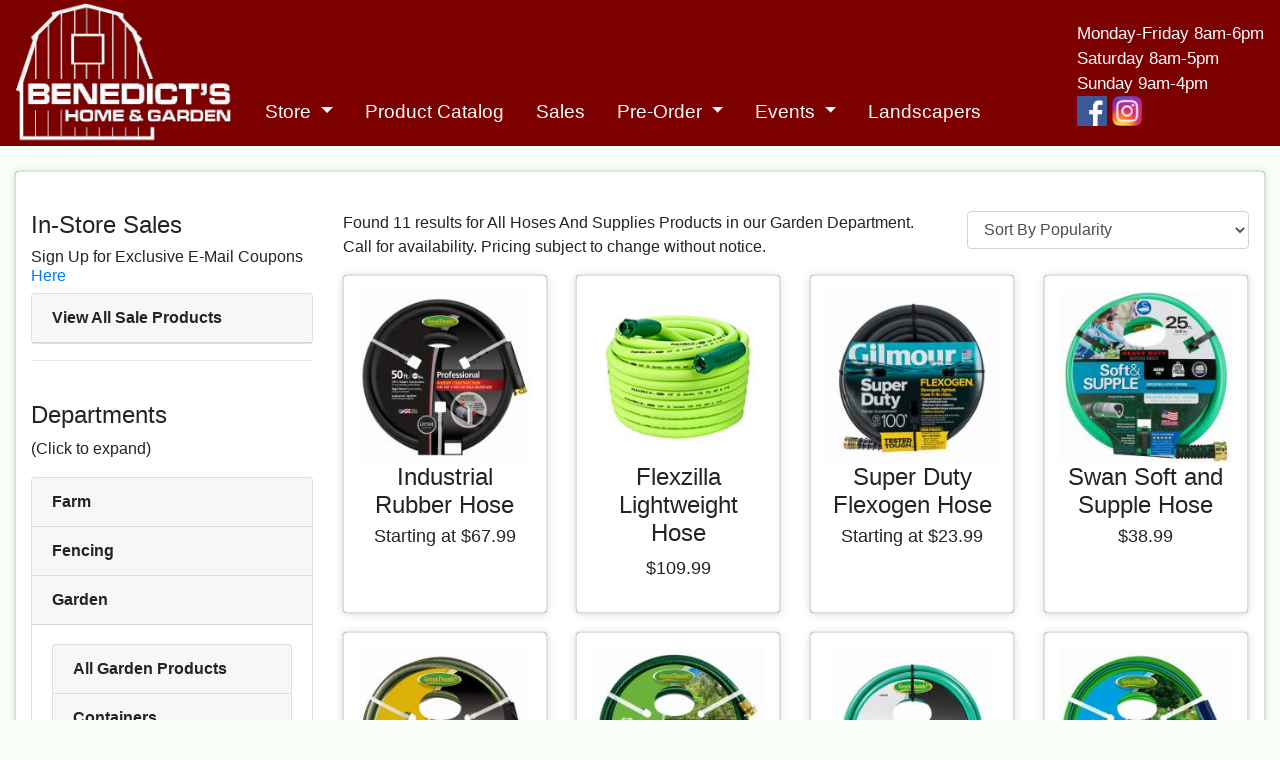

--- FILE ---
content_type: text/html; charset=UTF-8
request_url: https://www.benedictsgarden.com/catalog/garden/hoses-and-supplies
body_size: 134229
content:
<!DOCTYPE html PUBLIC "-//W3C//DTD XHTML 1.0 Transitional//EN" "http://www.w3.org/TR/xhtml1/DTD/xhtml1-transitional.dtd">
<html xmlns="http://www.w3.org/1999/xhtml">



<head>
    
    
<meta http-equiv="Content-Type" content="text/html; charset=utf-8">
<meta name="viewport" content="width=device-width, initial-scale=1.0" />

<!-- Stop search engines from crawling search results page -->
<meta name="robots" content="noindex">

<title>Hoses And Supplies Products - Benedict's Home and Garden</title>
<meta name="description" content="Browse all Hoses And Supplies in our Garden online now and pick up in-store at Benedict's Home and Garden." />
<meta property="og:url"                content="https://www.benedictsgarden.com/catalog/garden/hoses-and-supplies" />
<meta property="og:type"               content="website" />
<meta property="og:title"              content="Hoses And Supplies Products - Benedict's Home and Garden" />
<meta property="og:description"        content="Browse all Hoses And Supplies in our Garden online now and pick up in-store at Benedict's Home and Garden." />
<meta property="og:image"              content="https://benedictsgarden.com/images/slideshow/power-demo-day-slideshow.jpg" />

<link rel="stylesheet" type="text/css" href="/assets/bootstrap.min.css">

<!-- Always connect to jquery BEFORE javascript -->
<script src="https://code.jquery.com/jquery-3.4.1.slim.min.js" integrity="sha384-J6qa4849blE2+poT4WnyKhv5vZF5SrPo0iEjwBvKU7imGFAV0wwj1yYfoRSJoZ+n" crossorigin="anonymous"></script>
<script src="https://cdn.jsdelivr.net/npm/popper.js@1.16.0/dist/umd/popper.min.js" integrity="sha384-Q6E9RHvbIyZFJoft+2mJbHaEWldlvI9IOYy5n3zV9zzTtmI3UksdQRVvoxMfooAo" crossorigin="anonymous"></script>
<script type="text/javascript" src="/assets/bootstrap.min.js"></script>


<script type="text/javascript">
  function searchURL(){
    var SearchPhrase = document.getElementById('SearchPhrase').value
    //console.log("https://www.benedictsgarden.com/catalog/search/" + SearchPhrase);
    if (SearchPhrase != "") {
        window.location = "https://www.benedictsgarden.com/catalog/search/" + SearchPhrase;
    }
  }
  
        // Restricts input for the given textbox to the given inputFilter.
	function setInputFilter(textbox, inputFilter) {
	  ["input", "keydown", "keyup", "mousedown", "mouseup", "select", "contextmenu", "drop"].forEach(function(event) {
		textbox.addEventListener(event, function() {
		  if (inputFilter(this.value)) {
			this.oldValue = this.value;
			this.oldSelectionStart = this.selectionStart;
			this.oldSelectionEnd = this.selectionEnd;
		  } else if (this.hasOwnProperty("oldValue")) {
			this.value = this.oldValue;
			this.setSelectionRange(this.oldSelectionStart, this.oldSelectionEnd);
		  } else {
			this.value = "";
		  }
		});
	  });
	}
  
</script>


<!-- Slick For Slideshow Content -->
<link rel="stylesheet" type="text/css" href="/assets/slick.css"/>
<link rel="stylesheet" type="text/css" href="/assets/slick-theme.css">
<script type="text/javascript" src="/assets/slick.min.js"></script>

<!-- Font Awesome Icons -->
<link rel="stylesheet" href="https://use.fontawesome.com/releases/v5.7.0/css/all.css" integrity="sha384-lZN37f5QGtY3VHgisS14W3ExzMWZxybE1SJSEsQp9S+oqd12jhcu+A56Ebc1zFSJ" crossorigin="anonymous">

<!-- Always make sure we are priority -->
<link rel="stylesheet" type="text/css" href="/assets/benedict.theme.css">
</head>

<body>

<nav class="navbar navbar-expand-lg navbar-dark bg-benedicts">
	<a class="navbar-brand" href="/index">
	<img src="/images/benedict-logo-white.png" class="d-inline-block align-top navbar-benedict-logo" alt="Benedict's Home and Garden Logo">
	</a>
	<button class="navbar-toggler" type="button" data-toggle="collapse" data-target="#navbarTogglerDemo03" aria-controls="navbarTogglerDemo03" aria-expanded="false" aria-label="Toggle navigation">
	<span class="navbar-toggler-icon"></span>
	</button>
	<div class="collapse navbar-collapse" id="navbarTogglerDemo03">
		<ul class="navbar-nav mr-auto mt-auto">
			
			<li class="nav-item mx-2 dropdown">
				<a class="nav-link dropdown-toggle" href="#" id="navbarStoreDropdownMenu" role="button" data-toggle="dropdown" aria-haspopup="true" aria-expanded="false">
				Store
				</a>
				<div class="dropdown-menu" aria-labelledby="navbarPreorderDropdownMenu">
					<a class="dropdown-item" href="/index">Homepage</a>
					<a class="dropdown-item" href="/store/directions">Directions</a>
					<a class="dropdown-item" href="/store/about">About</a>
					<a class="dropdown-item" href="/store/contact">Contact</a>
					<a class="dropdown-item" href="/store/delivery">Delivery</a>
					<a class="dropdown-item" href="/store/loyalty-programs">Loyalty Programs</a>
					<a class="dropdown-item" href="/store/tips">Tips and Links</a>
					<a class="dropdown-item" href="/store/e-mail-signup">E-Mail Sign Up</a>
					<a class="dropdown-item" href="/store/employment">Employment</a>
				</div>
			</li>
			
			<li class="nav-item mx-2"><a class="nav-link" href="/catalog/?">Product Catalog</a></li>
			
			<li class="nav-item mx-2"><a class="nav-link" href="/catalog/?Sale=True">Sales</a></li>
			
			
			
			<li class="nav-item mx-2 dropdown">
				<a class="nav-link dropdown-toggle" href="#" id="navbarPreorderDropdownMenu" role="button" data-toggle="dropdown" aria-haspopup="true" aria-expanded="false">
				Pre-Order
				</a>
				<div class="dropdown-menu" aria-labelledby="navbarPreorderDropdownMenu">
                    <a class="dropdown-item" href="/preorder/pullet-preorder">17 Week Pullets</a>
                    <a class="dropdown-item" href="/preorder/pullet-preorder">Baby Turkeys &amp; Baby Guinea Keets</a>
                    <a class="dropdown-item" href="/preorder/chick-preorder">Baby Chicks and Ducks</a>
                    <a class="dropdown-item" href="/preorder/four-step-preorder">Four Step Fertilizer Programs</a>
                    <a class="dropdown-item" href="/preorder/potato-preorder">Seed Potatoes</a>
                    <a class="dropdown-item" href="/preorder/bee-preorder">Bees</a>
                    <a class="dropdown-item" href="/preorder/birdseed-preorder">Wild Bird Seed</a>
                    <a class="dropdown-item" href="/preorder/wood-pellet-preorder">Wood Pellets</a>
                    <a class="dropdown-item" href="/preorder/coal-preorder">Coal</a>
                    <!--<a class="dropdown-item" href="/preorder/fieldtrips">Fieldtrip Reservations</a>-->
                    <a class="dropdown-item" href="/preorder/citrus-preorder">December Citrus</a>
                    <!--<a class="dropdown-item" href="/ordering-plants.html">Order Plants Online</a>-->
				</div>
			</li>
			
			<li class="nav-item mx-2 dropdown">
				<a class="nav-link dropdown-toggle" href="#" id="navbarEventsDropdownMenu" role="button" data-toggle="dropdown" aria-haspopup="true" aria-expanded="false">
				Events
				</a>
				<div class="dropdown-menu" aria-labelledby="navbarEventsDropdownMenu">
                    <a class="dropdown-item" href="/events/goat-seminar">Sheep & Goat Seminar</a>
                    <a class="dropdown-item" href="/events/bee-seminar">Bee Seminar</a>
                    <a class="dropdown-item" href="/events/equine-seminar">Equine Seminar</a>
                    <!--<a class="dropdown-item" href="/events/farmers-market">Farmer's Market</a>-->
                    <a class="dropdown-item" href="/events/fall-fun">Fall Fun</a>
                    <a class="dropdown-item" href="/events/fruit-seminar">Fruit Seminar</a>
                    <a class="dropdown-item" href="/events/customer-appreciation-day">Customer Appreciation Day</a>
                    <a class="dropdown-item" href="/events/poultry-seminar">Poultry Seminar</a>
                    <a class="dropdown-item" href="/events/power-equipment-demo">Power Equipment Demo</a>
                    <a class="dropdown-item" href="/events/wild-bird-seminar">Wild Bird Seminar</a>
				</div>
			</li>
			
			<li class="nav-item mx-2">
				<!--<a class="nav-link" href="/store/view-landscaper-catalog">Landscapers</a>-->
				<a class="nav-link" href="/store/landscapers">Landscapers</a>
			</li>
			
			<!--<li class="nav-item mx-2">
			    <a class="nav-link" href="/monrovia.html">Order Plants Online</a>
			</li>-->
			
		</ul>
		<ul class="navbar-nav ml-auto mt-2 mt-lg-0">
			<li class="navbar-text">
			Monday-Friday 8am-6pm<br />Saturday 8am-5pm<br />Sunday 9am-4pm<br />
			<a href="https://www.facebook.com/benedictsgarden" style="display:inline-block;"><img src="/images/facebook.png" width="30" height="30" alt="benedictsgarden Facebook" /></a>
			<a href="https://www.instagram.com/benedictsgarden" style="display:inline-block;"><img src="/images/instagram.png" width="30" height="30" alt="benedictsgarden Instagram" /></a>
			</li>
		</ul>
	</div>
</nav>




<div class="container" style="min-height:1000px; padding-top:10px;">
    
	<div class="panel panel-default">
		<div class="panel-body">
            <br />
            <div class="row">
            	<!--Navbar-->
                <div class="col-lg-3">
                                                            
                    
					<!--<h4>Sales Flyer</h4>
					<p><a href="#">Click To View Our Current Sales Flyer</a></p>
					<h4>Coupons</h4>
				  <div class="card">
					<div class="card-header">
					  <a style="color:inherit; font-weight:bold;" href="/coupons" class="card-link">
						Coupons
					  </a>
					</div>
				  </div>
				  <hr />-->
				  
                    <h4>In-Store Sales</h4><h6>Sign Up for Exclusive E-Mail Coupons <a href="/store/e-mail-signup.html">Here</a></h6>
							  <div class="card">
								<div class="card-header">
								  <a style="color:inherit; font-weight:bold;" href="/catalog?Sale=True" class="card-link">
									View All Sale Products
								  </a>
								</div>
							  </div>
							
                    <hr />
                    <button class="btn btn-block d-block d-lg-none" style="border: 1px solid #ced4da; border-radius: .25rem;" type="button" data-toggle="collapse" data-target="#FilterNavbar" aria-expanded="false" aria-controls="FilterNavbar">
    Browse Products By Category &nbsp; <i class="fas fa-bars"></i>
  </button>
  <br />
                      <div class="collapse dont-collapse-lg" id="FilterNavbar">
                    <h4>Departments</h4>
                    <p class="d-none d-lg-block">(Click to expand)</p>
					<div class="accordion" id="accordion">
					  
                      
    						  <div class="card">
    							<div class="card-header">
    							  <a style="color:inherit; font-weight:bold;" class="card-link" data-toggle="collapse" href="#clps_dept_farm">
    								Farm
    							  </a>
    							</div>
    							
    							
    							<div id="clps_dept_farm" class="collapse" data-parent="#accordion">
    							  <div class="card-body"><div class="accordion" id="accordion_farm">
    								  <div class="card">
        									<div class="card-header">
        									  <a style="color:inherit; font-weight:bold;" class="card-link" href="/catalog/farm">
        										All Farm Products
        									  </a>
        									</div>
        								</div>
								
    								  <div class="card">
    									<div class="card-header">
    									  <a style="color:inherit; font-weight:bold;" class="card-link" data-toggle="collapse" href="#clps_type_bedding-and-feed-hay">
    										Bedding And Feed Hay
    									  </a>
    									</div>
    									<div id="clps_type_bedding-and-feed-hay" class="collapse" data-parent="#accordion_farm">
    									  <div class="card-body">
            										<a href="/catalog/farm/bedding-and-feed-hay" class="btn btn-light" style="text-align:left;">All Bedding And Feed Hay Products</a><br />
            								<a href="/catalog/farm/bedding-and-feed-hay/bedding" class="btn btn-light " style="text-align:left;">Bedding</a><br /><a href="/catalog/farm/bedding-and-feed-hay/hay" class="btn btn-light " style="text-align:left;">Hay</a><br /><a href="/catalog/farm/bedding-and-feed-hay/odor-neutralizers" class="btn btn-light " style="text-align:left;">Odor Neutralizers</a><br />
    								  </div>
    								</div>
    							  </div>
    								  <div class="card">
    									<div class="card-header">
    									  <a style="color:inherit; font-weight:bold;" class="card-link" data-toggle="collapse" href="#clps_type_beekeeping">
    										Beekeeping
    									  </a>
    									</div>
    									<div id="clps_type_beekeeping" class="collapse" data-parent="#accordion_farm">
    									  <div class="card-body">
            										<a href="/catalog/farm/beekeeping" class="btn btn-light" style="text-align:left;">All Beekeeping Products</a><br />
            								<a href="/catalog/farm/beekeeping/books" class="btn btn-light " style="text-align:left;">Books</a><br /><a href="/catalog/farm/beekeeping/clothing" class="btn btn-light " style="text-align:left;">Clothing</a><br /><a href="/catalog/farm/beekeeping/hives" class="btn btn-light " style="text-align:left;">Hives</a><br /><a href="/catalog/farm/beekeeping/tools-and-accessories" class="btn btn-light " style="text-align:left;">Tools And Accessories</a><br />
    								  </div>
    								</div>
    							  </div>
    								  <div class="card">
    									<div class="card-header">
    									  <a style="color:inherit; font-weight:bold;" class="card-link" data-toggle="collapse" href="#clps_type_farm-supplies">
    										Farm Supplies
    									  </a>
    									</div>
    									<div id="clps_type_farm-supplies" class="collapse" data-parent="#accordion_farm">
    									  <div class="card-body">
            										<a href="/catalog/farm/farm-supplies" class="btn btn-light" style="text-align:left;">All Farm Supplies Products</a><br />
            								<a href="/catalog/farm/farm-supplies/animal-first-aid" class="btn btn-light " style="text-align:left;">Animal First Aid</a><br /><a href="/catalog/farm/farm-supplies/buckets-and-pans" class="btn btn-light " style="text-align:left;">Buckets and Pans</a><br /><a href="/catalog/farm/farm-supplies/feeders-and-hay-racks" class="btn btn-light " style="text-align:left;">Feeders And Hay Racks</a><br /><a href="/catalog/farm/farm-supplies/heated-buckets-and-deicers" class="btn btn-light " style="text-align:left;">Heated Buckets And Deicers</a><br /><a href="/catalog/farm/farm-supplies/stall-mats" class="btn btn-light " style="text-align:left;">Stall Mats</a><br /><a href="/catalog/farm/farm-supplies/stock-tanks" class="btn btn-light " style="text-align:left;">Stock Tanks</a><br />
    								  </div>
    								</div>
    							  </div>
    								  <div class="card">
    									<div class="card-header">
    									  <a style="color:inherit; font-weight:bold;" class="card-link" data-toggle="collapse" href="#clps_type_farm-tools">
    										Farm Tools
    									  </a>
    									</div>
    									<div id="clps_type_farm-tools" class="collapse" data-parent="#accordion_farm">
    									  <div class="card-body">
            										<a href="/catalog/farm/farm-tools" class="btn btn-light" style="text-align:left;">All Farm Tools Products</a><br />
            								<a href="/catalog/farm/farm-tools/forks" class="btn btn-light " style="text-align:left;">Forks</a><br /><a href="/catalog/farm/farm-tools/shovels" class="btn btn-light " style="text-align:left;">Shovels</a><br /><a href="/catalog/farm/farm-tools/wheelbarrows" class="btn btn-light " style="text-align:left;">Wheelbarrows</a><br />
    								  </div>
    								</div>
    							  </div>
    								  <div class="card">
    									<div class="card-header">
    									  <a style="color:inherit; font-weight:bold;" class="card-link" data-toggle="collapse" href="#clps_type_hardware">
    										Hardware
    									  </a>
    									</div>
    									<div id="clps_type_hardware" class="collapse" data-parent="#accordion_farm">
    									  <div class="card-body">
            										<a href="/catalog/farm/hardware" class="btn btn-light" style="text-align:left;">All Hardware Products</a><br />
            								<a href="/catalog/farm/hardware/hitch-pins-and-clips" class="btn btn-light " style="text-align:left;">Hitch Pins And Clips</a><br /><a href="/catalog/farm/hardware/lynch-pins" class="btn btn-light " style="text-align:left;">Lynch Pins</a><br /><a href="/catalog/farm/hardware/screw-eyes" class="btn btn-light " style="text-align:left;">Screw Eyes</a><br /><a href="/catalog/farm/hardware/snaps" class="btn btn-light " style="text-align:left;">Snaps</a><br />
    								  </div>
    								</div>
    							  </div>
    								  <div class="card">
    									<div class="card-header">
    									  <a style="color:inherit; font-weight:bold;" class="card-link" data-toggle="collapse" href="#clps_type_horse">
    										Horse
    									  </a>
    									</div>
    									<div id="clps_type_horse" class="collapse" data-parent="#accordion_farm">
    									  <div class="card-body">
            										<a href="/catalog/farm/horse" class="btn btn-light" style="text-align:left;">All Horse Products</a><br />
            								<a href="/catalog/farm/horse/fly-sprays-and-masks" class="btn btn-light " style="text-align:left;">Fly Sprays and Masks</a><br /><a href="/catalog/farm/horse/grooming" class="btn btn-light " style="text-align:left;">Grooming</a><br /><a href="/catalog/farm/horse/horse-dewormers" class="btn btn-light " style="text-align:left;">Horse Dewormers</a><br /><a href="/catalog/farm/horse/horse-feed" class="btn btn-light " style="text-align:left;">Horse Feed</a><br /><a href="/catalog/farm/horse/horse-forage" class="btn btn-light " style="text-align:left;">Horse Forage</a><br /><a href="/catalog/farm/horse/horse-supplements" class="btn btn-light " style="text-align:left;">Horse Supplements</a><br /><a href="/catalog/farm/horse/topicals" class="btn btn-light " style="text-align:left;">Topicals</a><br />
    								  </div>
    								</div>
    							  </div>
    								  <div class="card">
    									<div class="card-header">
    									  <a style="color:inherit; font-weight:bold;" class="card-link" data-toggle="collapse" href="#clps_type_livestock">
    										Livestock
    									  </a>
    									</div>
    									<div id="clps_type_livestock" class="collapse" data-parent="#accordion_farm">
    									  <div class="card-body">
            										<a href="/catalog/farm/livestock" class="btn btn-light" style="text-align:left;">All Livestock Products</a><br />
            								<a href="/catalog/farm/livestock/all-stock-feed" class="btn btn-light " style="text-align:left;">All Stock Feed</a><br /><a href="/catalog/farm/livestock/cattle-feed" class="btn btn-light " style="text-align:left;">Cattle Feed</a><br /><a href="/catalog/farm/livestock/goat-feed" class="btn btn-light " style="text-align:left;">Goat Feed</a><br /><a href="/catalog/farm/livestock/llama-and-alpaca-feed" class="btn btn-light " style="text-align:left;">Llama and Alpaca Feed</a><br /><a href="/catalog/farm/livestock/pig-feed" class="btn btn-light " style="text-align:left;">Pig Feed</a><br /><a href="/catalog/farm/livestock/sheep-feed" class="btn btn-light " style="text-align:left;">Sheep Feed</a><br />
    								  </div>
    								</div>
    							  </div>
    								  <div class="card">
    									<div class="card-header">
    									  <a style="color:inherit; font-weight:bold;" class="card-link" data-toggle="collapse" href="#clps_type_poultry">
    										Poultry
    									  </a>
    									</div>
    									<div id="clps_type_poultry" class="collapse" data-parent="#accordion_farm">
    									  <div class="card-body">
            										<a href="/catalog/farm/poultry" class="btn btn-light" style="text-align:left;">All Poultry Products</a><br />
            								<a href="/catalog/farm/poultry/baby-chick-supplies" class="btn btn-light " style="text-align:left;">Baby Chick Supplies</a><br /><a href="/catalog/farm/poultry/chicken-coops" class="btn btn-light " style="text-align:left;">Chicken Coops</a><br /><a href="/catalog/farm/poultry/feed" class="btn btn-light " style="text-align:left;">Feed</a><br /><a href="/catalog/farm/poultry/feeders" class="btn btn-light " style="text-align:left;">Feeders</a><br /><a href="/catalog/farm/poultry/heated-supplies" class="btn btn-light " style="text-align:left;">Heated Supplies</a><br /><a href="/catalog/farm/poultry/poultry-supplies" class="btn btn-light " style="text-align:left;">Poultry Supplies</a><br /><a href="/catalog/farm/poultry/poultry-treats" class="btn btn-light " style="text-align:left;">Poultry Treats</a><br /><a href="/catalog/farm/poultry/supplements-and-dewormers" class="btn btn-light " style="text-align:left;">Supplements And Dewormers</a><br /><a href="/catalog/farm/poultry/waterers" class="btn btn-light " style="text-align:left;">Waterers</a><br />
    								  </div>
    								</div>
    							  </div></div></div></div></div>
    						  <div class="card">
    							<div class="card-header">
    							  <a style="color:inherit; font-weight:bold;" class="card-link" data-toggle="collapse" href="#clps_dept_fencing">
    								Fencing
    							  </a>
    							</div>
    							
    							
    							<div id="clps_dept_fencing" class="collapse" data-parent="#accordion">
    							  <div class="card-body"><div class="accordion" id="accordion_fencing">
    								  <div class="card">
        									<div class="card-header">
        									  <a style="color:inherit; font-weight:bold;" class="card-link" href="/catalog/fencing">
        										All Fencing Products
        									  </a>
        									</div>
        								</div>
								
    								  <div class="card">
    									<div class="card-header">
    									  <a style="color:inherit; font-weight:bold;" class="card-link" data-toggle="collapse" href="#clps_type_deer-fence">
    										Deer Fence
    									  </a>
    									</div>
    									<div id="clps_type_deer-fence" class="collapse" data-parent="#accordion_fencing">
    									  <div class="card-body">
            										<a href="/catalog/fencing/deer-fence" class="btn btn-light" style="text-align:left;">All Deer Fence Products</a><br />
            								<a href="/catalog/fencing/deer-fence/fence" class="btn btn-light " style="text-align:left;">Fence</a><br /><a href="/catalog/fencing/deer-fence/tools" class="btn btn-light " style="text-align:left;">Tools</a><br /><a href="/catalog/fencing/deer-fence/wire" class="btn btn-light " style="text-align:left;">Wire</a><br />
    								  </div>
    								</div>
    							  </div>
    								  <div class="card">
    									<div class="card-header">
    									  <a style="color:inherit; font-weight:bold;" class="card-link" data-toggle="collapse" href="#clps_type_farm-fencing">
    										Farm Fencing
    									  </a>
    									</div>
    									<div id="clps_type_farm-fencing" class="collapse" data-parent="#accordion_fencing">
    									  <div class="card-body">
            										<a href="/catalog/fencing/farm-fencing" class="btn btn-light" style="text-align:left;">All Farm Fencing Products</a><br />
            								<a href="/catalog/fencing/farm-fencing/panels" class="btn btn-light " style="text-align:left;">Panels</a><br />
    								  </div>
    								</div>
    							  </div>
    								  <div class="card">
    									<div class="card-header">
    									  <a style="color:inherit; font-weight:bold;" class="card-link" data-toggle="collapse" href="#clps_type_fasteners">
    										Fasteners
    									  </a>
    									</div>
    									<div id="clps_type_fasteners" class="collapse" data-parent="#accordion_fencing">
    									  <div class="card-body">
            										<a href="/catalog/fencing/fasteners" class="btn btn-light" style="text-align:left;">All Fasteners Products</a><br />
            								<a href="/catalog/fencing/fasteners/staples" class="btn btn-light " style="text-align:left;">Staples</a><br />
    								  </div>
    								</div>
    							  </div>
    								  <div class="card">
    									<div class="card-header">
    									  <a style="color:inherit; font-weight:bold;" class="card-link" data-toggle="collapse" href="#clps_type_fence-posts">
    										Fence Posts
    									  </a>
    									</div>
    									<div id="clps_type_fence-posts" class="collapse" data-parent="#accordion_fencing">
    									  <div class="card-body">
            										<a href="/catalog/fencing/fence-posts" class="btn btn-light" style="text-align:left;">All Fence Posts Products</a><br />
            								<a href="/catalog/fencing/fence-posts/metal-posts" class="btn btn-light " style="text-align:left;">Metal Posts</a><br />
    								  </div>
    								</div>
    							  </div>
    								  <div class="card">
    									<div class="card-header">
    									  <a style="color:inherit; font-weight:bold;" class="card-link" data-toggle="collapse" href="#clps_type_gates">
    										Gates
    									  </a>
    									</div>
    									<div id="clps_type_gates" class="collapse" data-parent="#accordion_fencing">
    									  <div class="card-body">
            										<a href="/catalog/fencing/gates" class="btn btn-light" style="text-align:left;">All Gates Products</a><br />
            								<a href="/catalog/fencing/gates/tube-gates" class="btn btn-light " style="text-align:left;">Tube Gates</a><br />
    								  </div>
    								</div>
    							  </div>
    								  <div class="card">
    									<div class="card-header">
    									  <a style="color:inherit; font-weight:bold;" class="card-link" data-toggle="collapse" href="#clps_type_general-use">
    										General Use
    									  </a>
    									</div>
    									<div id="clps_type_general-use" class="collapse" data-parent="#accordion_fencing">
    									  <div class="card-body">
            										<a href="/catalog/fencing/general-use" class="btn btn-light" style="text-align:left;">All General Use Products</a><br />
            								<a href="/catalog/fencing/general-use/hardware-cloth" class="btn btn-light " style="text-align:left;">Hardware Cloth</a><br /><a href="/catalog/fencing/general-use/temporary-fencing" class="btn btn-light " style="text-align:left;">Temporary Fencing</a><br /><a href="/catalog/fencing/general-use/vinyl-coated" class="btn btn-light " style="text-align:left;">Vinyl Coated</a><br /><a href="/catalog/fencing/general-use/welded-wire" class="btn btn-light " style="text-align:left;">Welded Wire</a><br />
    								  </div>
    								</div>
    							  </div>
    								  <div class="card">
    									<div class="card-header">
    									  <a style="color:inherit; font-weight:bold;" class="card-link" data-toggle="collapse" href="#clps_type_hardware">
    										Hardware
    									  </a>
    									</div>
    									<div id="clps_type_hardware" class="collapse" data-parent="#accordion_fencing">
    									  <div class="card-body">
            										<a href="/catalog/fencing/hardware" class="btn btn-light" style="text-align:left;">All Hardware Products</a><br />
            								<a href="/catalog/fencing/hardware/latches-and-hasps" class="btn btn-light " style="text-align:left;">Latches and Hasps</a><br /><a href="/catalog/fencing/hardware/mounting-hardware" class="btn btn-light " style="text-align:left;">Mounting Hardware</a><br />
    								  </div>
    								</div>
    							  </div>
    								  <div class="card">
    									<div class="card-header">
    									  <a style="color:inherit; font-weight:bold;" class="card-link" data-toggle="collapse" href="#clps_type_poultry-wire">
    										Poultry Wire
    									  </a>
    									</div>
    									<div id="clps_type_poultry-wire" class="collapse" data-parent="#accordion_fencing">
    									  <div class="card-body">
            										<a href="/catalog/fencing/poultry-wire" class="btn btn-light" style="text-align:left;">All Poultry Wire Products</a><br />
            								<a href="/catalog/fencing/poultry-wire/one-inch-mesh" class="btn btn-light " style="text-align:left;">One Inch Mesh</a><br /><a href="/catalog/fencing/poultry-wire/pvc-coated" class="btn btn-light " style="text-align:left;">PVC Coated</a><br /><a href="/catalog/fencing/poultry-wire/two-inch-mesh" class="btn btn-light " style="text-align:left;">Two Inch Mesh</a><br />
    								  </div>
    								</div>
    							  </div>
    								  <div class="card">
    									<div class="card-header">
    									  <a style="color:inherit; font-weight:bold;" class="card-link" data-toggle="collapse" href="#clps_type_split-rail">
    										Split Rail
    									  </a>
    									</div>
    									<div id="clps_type_split-rail" class="collapse" data-parent="#accordion_fencing">
    									  <div class="card-body">
            										<a href="/catalog/fencing/split-rail" class="btn btn-light" style="text-align:left;">All Split Rail Products</a><br />
            								<a href="/catalog/fencing/split-rail/split-rail-gates" class="btn btn-light " style="text-align:left;">Split Rail Gates</a><br /><a href="/catalog/fencing/split-rail/split-rail-pieces" class="btn btn-light " style="text-align:left;">Split Rail Pieces</a><br />
    								  </div>
    								</div>
    							  </div></div></div></div></div>
    						  <div class="card">
    							<div class="card-header">
    							  <a style="color:inherit; font-weight:bold;" class="card-link" data-toggle="collapse" href="#clps_dept_garden">
    								Garden
    							  </a>
    							</div>
    							
    							
    							<div id="clps_dept_garden" class="collapse" data-parent="#accordion">
    							  <div class="card-body"><div class="accordion" id="accordion_garden">
    								  <div class="card">
        									<div class="card-header">
        									  <a style="color:inherit; font-weight:bold;" class="card-link" href="/catalog/garden">
        										All Garden Products
        									  </a>
        									</div>
        								</div>
								
    								  <div class="card">
    									<div class="card-header">
    									  <a style="color:inherit; font-weight:bold;" class="card-link" data-toggle="collapse" href="#clps_type_containers">
    										Containers
    									  </a>
    									</div>
    									<div id="clps_type_containers" class="collapse" data-parent="#accordion_garden">
    									  <div class="card-body">
            										<a href="/catalog/garden/containers" class="btn btn-light" style="text-align:left;">All Containers Products</a><br />
            								<a href="/catalog/garden/containers/pots-and-planters" class="btn btn-light " style="text-align:left;">Pots And Planters</a><br /><a href="/catalog/garden/containers/raised-beds" class="btn btn-light " style="text-align:left;">Raised Beds</a><br /><a href="/catalog/garden/containers/vegetable-collection" class="btn btn-light " style="text-align:left;">Vegetable Collection</a><br />
    								  </div>
    								</div>
    							  </div>
    								  <div class="card">
    									<div class="card-header">
    									  <a style="color:inherit; font-weight:bold;" class="card-link" data-toggle="collapse" href="#clps_type_disease-control">
    										Disease Control
    									  </a>
    									</div>
    									<div id="clps_type_disease-control" class="collapse" data-parent="#accordion_garden">
    									  <div class="card-body">
            										<a href="/catalog/garden/disease-control" class="btn btn-light" style="text-align:left;">All Disease Control Products</a><br />
            								<a href="/catalog/garden/disease-control/non-organic" class="btn btn-light " style="text-align:left;">Non Organic</a><br /><a href="/catalog/garden/disease-control/organic-or-natural" class="btn btn-light " style="text-align:left;">Organic Or Natural</a><br />
    								  </div>
    								</div>
    							  </div>
    								  <div class="card">
    									<div class="card-header">
    									  <a style="color:inherit; font-weight:bold;" class="card-link" data-toggle="collapse" href="#clps_type_erosion-control">
    										Erosion Control
    									  </a>
    									</div>
    									<div id="clps_type_erosion-control" class="collapse" data-parent="#accordion_garden">
    									  <div class="card-body">
            										<a href="/catalog/garden/erosion-control" class="btn btn-light" style="text-align:left;">All Erosion Control Products</a><br />
            								<a href="/catalog/garden/erosion-control/cover-crop" class="btn btn-light " style="text-align:left;">Cover Crop</a><br />
    								  </div>
    								</div>
    							  </div>
    								  <div class="card">
    									<div class="card-header">
    									  <a style="color:inherit; font-weight:bold;" class="card-link" data-toggle="collapse" href="#clps_type_garden-fertilizer">
    										Garden Fertilizer
    									  </a>
    									</div>
    									<div id="clps_type_garden-fertilizer" class="collapse" data-parent="#accordion_garden">
    									  <div class="card-body">
            										<a href="/catalog/garden/garden-fertilizer" class="btn btn-light" style="text-align:left;">All Garden Fertilizer Products</a><br />
            								<a href="/catalog/garden/garden-fertilizer/espoma-non-organic" class="btn btn-light " style="text-align:left;">Espoma Non Organic</a><br /><a href="/catalog/garden/garden-fertilizer/espoma-organic" class="btn btn-light " style="text-align:left;">Espoma Organic</a><br /><a href="/catalog/garden/garden-fertilizer/fertilizer-spikes" class="btn btn-light " style="text-align:left;">Fertilizer Spikes</a><br /><a href="/catalog/garden/garden-fertilizer/growing-aids" class="btn btn-light " style="text-align:left;">Growing Aids</a><br /><a href="/catalog/garden/garden-fertilizer/liquid-fertilizer" class="btn btn-light " style="text-align:left;">Liquid Fertilizer</a><br /><a href="/catalog/garden/garden-fertilizer/miracle-gro" class="btn btn-light " style="text-align:left;">Miracle Gro</a><br /><a href="/catalog/garden/garden-fertilizer/osmocote" class="btn btn-light " style="text-align:left;">Osmocote</a><br />
    								  </div>
    								</div>
    							  </div>
    								  <div class="card">
    									<div class="card-header">
    									  <a style="color:inherit; font-weight:bold;" class="card-link" data-toggle="collapse" href="#clps_type_garden-insect-control">
    										Garden Insect Control
    									  </a>
    									</div>
    									<div id="clps_type_garden-insect-control" class="collapse" data-parent="#accordion_garden">
    									  <div class="card-body">
            										<a href="/catalog/garden/garden-insect-control" class="btn btn-light" style="text-align:left;">All Garden Insect Control Products</a><br />
            								<a href="/catalog/garden/garden-insect-control/insect-traps" class="btn btn-light " style="text-align:left;">Insect Traps</a><br /><a href="/catalog/garden/garden-insect-control/non-organic" class="btn btn-light " style="text-align:left;">Non Organic</a><br /><a href="/catalog/garden/garden-insect-control/organic-or-natural" class="btn btn-light " style="text-align:left;">Organic Or Natural</a><br />
    								  </div>
    								</div>
    							  </div>
    								  <div class="card">
    									<div class="card-header">
    									  <a style="color:inherit; font-weight:bold;" class="card-link" data-toggle="collapse" href="#clps_type_garden-tools">
    										Garden Tools
    									  </a>
    									</div>
    									<div id="clps_type_garden-tools" class="collapse" data-parent="#accordion_garden">
    									  <div class="card-body">
            										<a href="/catalog/garden/garden-tools" class="btn btn-light" style="text-align:left;">All Garden Tools Products</a><br />
            								<a href="/catalog/garden/garden-tools/cultivators" class="btn btn-light " style="text-align:left;">Cultivators</a><br /><a href="/catalog/garden/garden-tools/forks" class="btn btn-light " style="text-align:left;">Forks</a><br /><a href="/catalog/garden/garden-tools/kids-tools" class="btn btn-light " style="text-align:left;">Kids Tools</a><br /><a href="/catalog/garden/garden-tools/kneelers-and-seats" class="btn btn-light " style="text-align:left;">Kneelers And Seats</a><br /><a href="/catalog/garden/garden-tools/rakes" class="btn btn-light " style="text-align:left;">Rakes</a><br /><a href="/catalog/garden/garden-tools/trowels" class="btn btn-light " style="text-align:left;">Trowels</a><br /><a href="/catalog/garden/garden-tools/watering-cans" class="btn btn-light " style="text-align:left;">Watering Cans</a><br />
    								  </div>
    								</div>
    							  </div>
    								  <div class="card">
    									<div class="card-header">
    									  <a style="color:inherit; font-weight:bold;" class="card-link" data-toggle="collapse" href="#clps_type_hoses-and-supplies">
    										Hoses and Supplies
    									  </a>
    									</div>
    									<div id="clps_type_hoses-and-supplies" class="collapse" data-parent="#accordion_garden">
    									  <div class="card-body">
            										<a href="/catalog/garden/hoses-and-supplies" class="btn btn-light" style="text-align:left;">All Hoses and Supplies Products</a><br />
            								<a href="/catalog/garden/hoses-and-supplies/hoses" class="btn btn-light " style="text-align:left;">Hoses</a><br />
    								  </div>
    								</div>
    							  </div>
    								  <div class="card">
    									<div class="card-header">
    									  <a style="color:inherit; font-weight:bold;" class="card-link" data-toggle="collapse" href="#clps_type_insect-and-disease-control">
    										Insect And Disease Control
    									  </a>
    									</div>
    									<div id="clps_type_insect-and-disease-control" class="collapse" data-parent="#accordion_garden">
    									  <div class="card-body">
            										<a href="/catalog/garden/insect-and-disease-control" class="btn btn-light" style="text-align:left;">All Insect And Disease Control Products</a><br />
            								<a href="/catalog/garden/insect-and-disease-control/non-organic-or-natural" class="btn btn-light " style="text-align:left;">Non Organic Or Natural</a><br /><a href="/catalog/garden/insect-and-disease-control/organic-or-natural" class="btn btn-light " style="text-align:left;">Organic or Natural</a><br />
    								  </div>
    								</div>
    							  </div>
    								  <div class="card">
    									<div class="card-header">
    									  <a style="color:inherit; font-weight:bold;" class="card-link" data-toggle="collapse" href="#clps_type_mulch">
    										Mulch
    									  </a>
    									</div>
    									<div id="clps_type_mulch" class="collapse" data-parent="#accordion_garden">
    									  <div class="card-body">
            										<a href="/catalog/garden/mulch" class="btn btn-light" style="text-align:left;">All Mulch Products</a><br />
            								<a href="/catalog/garden/mulch/cedar" class="btn btn-light " style="text-align:left;">Cedar</a><br /><a href="/catalog/garden/mulch/cypress" class="btn btn-light " style="text-align:left;">Cypress</a><br /><a href="/catalog/garden/mulch/hemlock" class="btn btn-light " style="text-align:left;">Hemlock</a><br /><a href="/catalog/garden/mulch/organic" class="btn btn-light " style="text-align:left;">Organic</a><br /><a href="/catalog/garden/mulch/pine" class="btn btn-light " style="text-align:left;">Pine</a><br />
    								  </div>
    								</div>
    							  </div>
    								  <div class="card">
    									<div class="card-header">
    									  <a style="color:inherit; font-weight:bold;" class="card-link" data-toggle="collapse" href="#clps_type_plant-protection">
    										Plant Protection
    									  </a>
    									</div>
    									<div id="clps_type_plant-protection" class="collapse" data-parent="#accordion_garden">
    									  <div class="card-body">
            										<a href="/catalog/garden/plant-protection" class="btn btn-light" style="text-align:left;">All Plant Protection Products</a><br />
            								<a href="/catalog/garden/plant-protection/burlap" class="btn btn-light " style="text-align:left;">Burlap</a><br /><a href="/catalog/garden/plant-protection/harvest-guard" class="btn btn-light " style="text-align:left;">Harvest Guard</a><br /><a href="/catalog/garden/plant-protection/wilt-stop-sprays" class="btn btn-light " style="text-align:left;">Wilt Stop Sprays</a><br />
    								  </div>
    								</div>
    							  </div>
    								  <div class="card">
    									<div class="card-header">
    									  <a style="color:inherit; font-weight:bold;" class="card-link" data-toggle="collapse" href="#clps_type_plant-supports">
    										Plant Supports
    									  </a>
    									</div>
    									<div id="clps_type_plant-supports" class="collapse" data-parent="#accordion_garden">
    									  <div class="card-body">
            										<a href="/catalog/garden/plant-supports" class="btn btn-light" style="text-align:left;">All Plant Supports Products</a><br />
            								<a href="/catalog/garden/plant-supports/tomato-cages" class="btn btn-light " style="text-align:left;">Tomato Cages</a><br /><a href="/catalog/garden/plant-supports/wooden-stakes" class="btn btn-light " style="text-align:left;">Wooden Stakes</a><br />
    								  </div>
    								</div>
    							  </div>
    								  <div class="card">
    									<div class="card-header">
    									  <a style="color:inherit; font-weight:bold;" class="card-link" data-toggle="collapse" href="#clps_type_seed-starting">
    										Seed Starting
    									  </a>
    									</div>
    									<div id="clps_type_seed-starting" class="collapse" data-parent="#accordion_garden">
    									  <div class="card-body">
            										<a href="/catalog/garden/seed-starting" class="btn btn-light" style="text-align:left;">All Seed Starting Products</a><br />
            								<a href="/catalog/garden/seed-starting/greenhouses" class="btn btn-light " style="text-align:left;">Greenhouses</a><br /><a href="/catalog/garden/seed-starting/grow-lights" class="btn btn-light " style="text-align:left;">Grow Lights</a><br /><a href="/catalog/garden/seed-starting/pots-and-trays" class="btn btn-light " style="text-align:left;">Pots And Trays</a><br /><a href="/catalog/garden/seed-starting/soils-and-growing-medium" class="btn btn-light " style="text-align:left;">Soils And Growing Medium</a><br />
    								  </div>
    								</div>
    							  </div>
    								  <div class="card">
    									<div class="card-header">
    									  <a style="color:inherit; font-weight:bold;" class="card-link" data-toggle="collapse" href="#clps_type_soil-additives">
    										Soil Additives
    									  </a>
    									</div>
    									<div id="clps_type_soil-additives" class="collapse" data-parent="#accordion_garden">
    									  <div class="card-body">
            										<a href="/catalog/garden/soil-additives" class="btn btn-light" style="text-align:left;">All Soil Additives Products</a><br />
            								<a href="/catalog/garden/soil-additives/compost" class="btn btn-light " style="text-align:left;">Compost</a><br /><a href="/catalog/garden/soil-additives/ph-changers" class="btn btn-light " style="text-align:left;">Ph Changers</a><br /><a href="/catalog/garden/soil-additives/soil-conditioners" class="btn btn-light " style="text-align:left;">Soil Conditioners</a><br />
    								  </div>
    								</div>
    							  </div>
    								  <div class="card">
    									<div class="card-header">
    									  <a style="color:inherit; font-weight:bold;" class="card-link" data-toggle="collapse" href="#clps_type_soils">
    										Soils
    									  </a>
    									</div>
    									<div id="clps_type_soils" class="collapse" data-parent="#accordion_garden">
    									  <div class="card-body">
            										<a href="/catalog/garden/soils" class="btn btn-light" style="text-align:left;">All Soils Products</a><br />
            								<a href="/catalog/garden/soils/garden-soils" class="btn btn-light " style="text-align:left;">Garden Soils</a><br /><a href="/catalog/garden/soils/potting-soils" class="btn btn-light " style="text-align:left;">Potting Soils</a><br /><a href="/catalog/garden/soils/raised-bed" class="btn btn-light " style="text-align:left;">Raised Bed</a><br />
    								  </div>
    								</div>
    							  </div>
    								  <div class="card">
    									<div class="card-header">
    									  <a style="color:inherit; font-weight:bold;" class="card-link" data-toggle="collapse" href="#clps_type_stone">
    										Stone
    									  </a>
    									</div>
    									<div id="clps_type_stone" class="collapse" data-parent="#accordion_garden">
    									  <div class="card-body">
            										<a href="/catalog/garden/stone" class="btn btn-light" style="text-align:left;">All Stone Products</a><br />
            								<a href="/catalog/garden/stone/belgium-block" class="btn btn-light " style="text-align:left;">Belgium Block</a><br /><a href="/catalog/garden/stone/concrete-and-more" class="btn btn-light " style="text-align:left;">Concrete And More</a><br /><a href="/catalog/garden/stone/decorative-stone" class="btn btn-light " style="text-align:left;">Decorative Stone</a><br />
    								  </div>
    								</div>
    							  </div>
    								  <div class="card">
    									<div class="card-header">
    									  <a style="color:inherit; font-weight:bold;" class="card-link" data-toggle="collapse" href="#clps_type_weed-control">
    										Weed Control
    									  </a>
    									</div>
    									<div id="clps_type_weed-control" class="collapse" data-parent="#accordion_garden">
    									  <div class="card-body">
            										<a href="/catalog/garden/weed-control" class="btn btn-light" style="text-align:left;">All Weed Control Products</a><br />
            								<a href="/catalog/garden/weed-control/grass-killer" class="btn btn-light " style="text-align:left;">Grass Killer</a><br /><a href="/catalog/garden/weed-control/weed-blocking-fabric" class="btn btn-light " style="text-align:left;">Weed Blocking Fabric</a><br /><a href="/catalog/garden/weed-control/weed-preventers" class="btn btn-light " style="text-align:left;">Weed Preventers</a><br />
    								  </div>
    								</div>
    							  </div></div></div></div></div>
    						  <div class="card">
    							<div class="card-header">
    							  <a style="color:inherit; font-weight:bold;" class="card-link" data-toggle="collapse" href="#clps_dept_home-and-outdoor-living">
    								Home And Outdoor Living
    							  </a>
    							</div>
    							
    							
    							<div id="clps_dept_home-and-outdoor-living" class="collapse" data-parent="#accordion">
    							  <div class="card-body"><div class="accordion" id="accordion_home-and-outdoor-living">
    								  <div class="card">
        									<div class="card-header">
        									  <a style="color:inherit; font-weight:bold;" class="card-link" href="/catalog/home-and-outdoor-living">
        										All Home And Outdoor Living Products
        									  </a>
        									</div>
        								</div>
								
    								  <div class="card">
    									<div class="card-header">
    									  <a style="color:inherit; font-weight:bold;" class="card-link" data-toggle="collapse" href="#clps_type_canning">
    										Canning
    									  </a>
    									</div>
    									<div id="clps_type_canning" class="collapse" data-parent="#accordion_home-and-outdoor-living">
    									  <div class="card-body">
            										<a href="/catalog/home-and-outdoor-living/canning" class="btn btn-light" style="text-align:left;">All Canning Products</a><br />
            								<a href="/catalog/home-and-outdoor-living/canning/canning-jars" class="btn btn-light " style="text-align:left;">Canning Jars</a><br /><a href="/catalog/home-and-outdoor-living/canning/pickling-mix" class="btn btn-light " style="text-align:left;">Pickling Mix</a><br /><a href="/catalog/home-and-outdoor-living/canning/supplies" class="btn btn-light " style="text-align:left;">Supplies</a><br />
    								  </div>
    								</div>
    							  </div>
    								  <div class="card">
    									<div class="card-header">
    									  <a style="color:inherit; font-weight:bold;" class="card-link" data-toggle="collapse" href="#clps_type_clothing">
    										Clothing
    									  </a>
    									</div>
    									<div id="clps_type_clothing" class="collapse" data-parent="#accordion_home-and-outdoor-living">
    									  <div class="card-body">
            										<a href="/catalog/home-and-outdoor-living/clothing" class="btn btn-light" style="text-align:left;">All Clothing Products</a><br />
            								<a href="/catalog/home-and-outdoor-living/clothing/boot-accessories" class="btn btn-light " style="text-align:left;">Boot Accessories</a><br /><a href="/catalog/home-and-outdoor-living/clothing/dry-shod-shoes-and-boots" class="btn btn-light " style="text-align:left;">Dry Shod Shoes And Boots</a><br /><a href="/catalog/home-and-outdoor-living/clothing/rain-gear" class="btn btn-light " style="text-align:left;">Rain Gear</a><br /><a href="/catalog/home-and-outdoor-living/clothing/slogger-boots" class="btn btn-light " style="text-align:left;">Slogger Boots</a><br /><a href="/catalog/home-and-outdoor-living/clothing/slogger-shoes" class="btn btn-light " style="text-align:left;">Slogger Shoes</a><br /><a href="/catalog/home-and-outdoor-living/clothing/tingley-boots" class="btn btn-light " style="text-align:left;">Tingley Boots</a><br /><a href="/catalog/home-and-outdoor-living/clothing/winter-clothing" class="btn btn-light " style="text-align:left;">Winter Clothing</a><br />
    								  </div>
    								</div>
    							  </div>
    								  <div class="card">
    									<div class="card-header">
    									  <a style="color:inherit; font-weight:bold;" class="card-link" data-toggle="collapse" href="#clps_type_grills-and-accessories">
    										Grills And Accessories
    									  </a>
    									</div>
    									<div id="clps_type_grills-and-accessories" class="collapse" data-parent="#accordion_home-and-outdoor-living">
    									  <div class="card-body">
            										<a href="/catalog/home-and-outdoor-living/grills-and-accessories" class="btn btn-light" style="text-align:left;">All Grills And Accessories Products</a><br />
            								<a href="/catalog/home-and-outdoor-living/grills-and-accessories/accessories" class="btn btn-light " style="text-align:left;">Accessories</a><br /><a href="/catalog/home-and-outdoor-living/grills-and-accessories/charcoal-and-smoking-chips" class="btn btn-light " style="text-align:left;">Charcoal and Smoking Chips</a><br /><a href="/catalog/home-and-outdoor-living/grills-and-accessories/grill-covers" class="btn btn-light " style="text-align:left;">Grill Covers</a><br /><a href="/catalog/home-and-outdoor-living/grills-and-accessories/propane" class="btn btn-light " style="text-align:left;">Propane</a><br /><a href="/catalog/home-and-outdoor-living/grills-and-accessories/weber-grills" class="btn btn-light " style="text-align:left;">Weber Grills</a><br />
    								  </div>
    								</div>
    							  </div>
    								  <div class="card">
    									<div class="card-header">
    									  <a style="color:inherit; font-weight:bold;" class="card-link" data-toggle="collapse" href="#clps_type_heating">
    										Heating
    									  </a>
    									</div>
    									<div id="clps_type_heating" class="collapse" data-parent="#accordion_home-and-outdoor-living">
    									  <div class="card-body">
            										<a href="/catalog/home-and-outdoor-living/heating" class="btn btn-light" style="text-align:left;">All Heating Products</a><br />
            								<a href="/catalog/home-and-outdoor-living/heating/coal" class="btn btn-light " style="text-align:left;">Coal</a><br /><a href="/catalog/home-and-outdoor-living/heating/fireplace-supplies" class="btn btn-light " style="text-align:left;">Fireplace Supplies</a><br /><a href="/catalog/home-and-outdoor-living/heating/firewood" class="btn btn-light " style="text-align:left;">Firewood</a><br /><a href="/catalog/home-and-outdoor-living/heating/wood-pellets" class="btn btn-light " style="text-align:left;">Wood Pellets</a><br />
    								  </div>
    								</div>
    							  </div>
    								  <div class="card">
    									<div class="card-header">
    									  <a style="color:inherit; font-weight:bold;" class="card-link" data-toggle="collapse" href="#clps_type_home">
    										Home
    									  </a>
    									</div>
    									<div id="clps_type_home" class="collapse" data-parent="#accordion_home-and-outdoor-living">
    									  <div class="card-body">
            										<a href="/catalog/home-and-outdoor-living/home" class="btn btn-light" style="text-align:left;">All Home Products</a><br />
            								<a href="/catalog/home-and-outdoor-living/home/cleaning" class="btn btn-light " style="text-align:left;">Cleaning</a><br /><a href="/catalog/home-and-outdoor-living/home/fire-pits" class="btn btn-light " style="text-align:left;">Fire Pits</a><br /><a href="/catalog/home-and-outdoor-living/home/flags" class="btn btn-light " style="text-align:left;">Flags</a><br /><a href="/catalog/home-and-outdoor-living/home/garbage" class="btn btn-light " style="text-align:left;">Garbage</a><br /><a href="/catalog/home-and-outdoor-living/home/mailbox" class="btn btn-light " style="text-align:left;">Mailbox</a><br /><a href="/catalog/home-and-outdoor-living/home/maple-syrup-collection" class="btn btn-light " style="text-align:left;">Maple Syrup Collection</a><br /><a href="/catalog/home-and-outdoor-living/home/outdoor-furniture" class="btn btn-light " style="text-align:left;">Outdoor Furniture</a><br /><a href="/catalog/home-and-outdoor-living/home/pool-supplies" class="btn btn-light " style="text-align:left;">Pool Supplies</a><br /><a href="/catalog/home-and-outdoor-living/home/tools" class="btn btn-light " style="text-align:left;">Tools</a><br /><a href="/catalog/home-and-outdoor-living/home/water-softeners" class="btn btn-light " style="text-align:left;">Water Softeners</a><br />
    								  </div>
    								</div>
    							  </div>
    								  <div class="card">
    									<div class="card-header">
    									  <a style="color:inherit; font-weight:bold;" class="card-link" data-toggle="collapse" href="#clps_type_household-insect-control">
    										Household Insect Control
    									  </a>
    									</div>
    									<div id="clps_type_household-insect-control" class="collapse" data-parent="#accordion_home-and-outdoor-living">
    									  <div class="card-body">
            										<a href="/catalog/home-and-outdoor-living/household-insect-control" class="btn btn-light" style="text-align:left;">All Household Insect Control Products</a><br />
            								<a href="/catalog/home-and-outdoor-living/household-insect-control/insect-killers" class="btn btn-light " style="text-align:left;">Insect Killers</a><br /><a href="/catalog/home-and-outdoor-living/household-insect-control/insect-repellents" class="btn btn-light " style="text-align:left;">Insect Repellents</a><br /><a href="/catalog/home-and-outdoor-living/household-insect-control/insect-traps" class="btn btn-light " style="text-align:left;">Insect Traps</a><br /><a href="/catalog/home-and-outdoor-living/household-insect-control/mosquito-control" class="btn btn-light " style="text-align:left;">Mosquito Control</a><br /><a href="/catalog/home-and-outdoor-living/household-insect-control/wasp-hornet-and-bee" class="btn btn-light " style="text-align:left;">Wasp Hornet And Bee</a><br />
    								  </div>
    								</div>
    							  </div>
    								  <div class="card">
    									<div class="card-header">
    									  <a style="color:inherit; font-weight:bold;" class="card-link" data-toggle="collapse" href="#clps_type_winter-supplies">
    										Winter Supplies
    									  </a>
    									</div>
    									<div id="clps_type_winter-supplies" class="collapse" data-parent="#accordion_home-and-outdoor-living">
    									  <div class="card-body">
            										<a href="/catalog/home-and-outdoor-living/winter-supplies" class="btn btn-light" style="text-align:left;">All Winter Supplies Products</a><br />
            								<a href="/catalog/home-and-outdoor-living/winter-supplies/ice-melt" class="btn btn-light " style="text-align:left;">Ice Melt</a><br /><a href="/catalog/home-and-outdoor-living/winter-supplies/ice-scrapers" class="btn btn-light " style="text-align:left;">Ice Scrapers</a><br /><a href="/catalog/home-and-outdoor-living/winter-supplies/sand" class="btn btn-light " style="text-align:left;">Sand</a><br /><a href="/catalog/home-and-outdoor-living/winter-supplies/sleds" class="btn btn-light " style="text-align:left;">Sleds</a><br /><a href="/catalog/home-and-outdoor-living/winter-supplies/snow-shovels" class="btn btn-light " style="text-align:left;">Snow Shovels</a><br /><a href="/catalog/home-and-outdoor-living/winter-supplies/spreaders" class="btn btn-light " style="text-align:left;">Spreaders</a><br />
    								  </div>
    								</div>
    							  </div></div></div></div></div>
    						  <div class="card">
    							<div class="card-header">
    							  <a style="color:inherit; font-weight:bold;" class="card-link" data-toggle="collapse" href="#clps_dept_lawn">
    								Lawn
    							  </a>
    							</div>
    							
    							
    							<div id="clps_dept_lawn" class="collapse" data-parent="#accordion">
    							  <div class="card-body"><div class="accordion" id="accordion_lawn">
    								  <div class="card">
        									<div class="card-header">
        									  <a style="color:inherit; font-weight:bold;" class="card-link" href="/catalog/lawn">
        										All Lawn Products
        									  </a>
        									</div>
        								</div>
								
    								  <div class="card">
    									<div class="card-header">
    									  <a style="color:inherit; font-weight:bold;" class="card-link" data-toggle="collapse" href="#clps_type_grass-seed">
    										Grass Seed
    									  </a>
    									</div>
    									<div id="clps_type_grass-seed" class="collapse" data-parent="#accordion_lawn">
    									  <div class="card-body">
            										<a href="/catalog/lawn/grass-seed" class="btn btn-light" style="text-align:left;">All Grass Seed Products</a><br />
            								<a href="/catalog/lawn/grass-seed/agway" class="btn btn-light " style="text-align:left;">Agway</a><br /><a href="/catalog/lawn/grass-seed/blue-seal" class="btn btn-light " style="text-align:left;">Blue Seal</a><br /><a href="/catalog/lawn/grass-seed/combination-products" class="btn btn-light " style="text-align:left;">Combination Products</a><br /><a href="/catalog/lawn/grass-seed/growing-aids" class="btn btn-light " style="text-align:left;">Growing Aids</a><br /><a href="/catalog/lawn/grass-seed/jonathan-green" class="btn btn-light " style="text-align:left;">Jonathan Green</a><br /><a href="/catalog/lawn/grass-seed/scotts" class="btn btn-light " style="text-align:left;">Scotts</a><br /><a href="/catalog/lawn/grass-seed/sod" class="btn btn-light " style="text-align:left;">Sod</a><br />
    								  </div>
    								</div>
    							  </div>
    								  <div class="card">
    									<div class="card-header">
    									  <a style="color:inherit; font-weight:bold;" class="card-link" data-toggle="collapse" href="#clps_type_lawn-disease-control">
    										Lawn Disease Control
    									  </a>
    									</div>
    									<div id="clps_type_lawn-disease-control" class="collapse" data-parent="#accordion_lawn">
    									  <div class="card-body">
            										<a href="/catalog/lawn/lawn-disease-control" class="btn btn-light" style="text-align:left;">All Lawn Disease Control Products</a><br />
            								<a href="/catalog/lawn/lawn-disease-control/granular" class="btn btn-light " style="text-align:left;">Granular</a><br /><a href="/catalog/lawn/lawn-disease-control/liquid" class="btn btn-light " style="text-align:left;">Liquid</a><br />
    								  </div>
    								</div>
    							  </div>
    								  <div class="card">
    									<div class="card-header">
    									  <a style="color:inherit; font-weight:bold;" class="card-link" data-toggle="collapse" href="#clps_type_lawn-fertilizer">
    										Lawn Fertilizer
    									  </a>
    									</div>
    									<div id="clps_type_lawn-fertilizer" class="collapse" data-parent="#accordion_lawn">
    									  <div class="card-body">
            										<a href="/catalog/lawn/lawn-fertilizer" class="btn btn-light" style="text-align:left;">All Lawn Fertilizer Products</a><br />
            								<a href="/catalog/lawn/lawn-fertilizer/agway-greenlawn" class="btn btn-light " style="text-align:left;">Agway Greenlawn</a><br /><a href="/catalog/lawn/lawn-fertilizer/ecoscraps" class="btn btn-light " style="text-align:left;">Ecoscraps</a><br /><a href="/catalog/lawn/lawn-fertilizer/espoma" class="btn btn-light " style="text-align:left;">Espoma</a><br /><a href="/catalog/lawn/lawn-fertilizer/greenview" class="btn btn-light " style="text-align:left;">Greenview</a><br /><a href="/catalog/lawn/lawn-fertilizer/jonathan-green" class="btn btn-light " style="text-align:left;">Jonathan Green</a><br /><a href="/catalog/lawn/lawn-fertilizer/milorganite" class="btn btn-light " style="text-align:left;">Milorganite</a><br /><a href="/catalog/lawn/lawn-fertilizer/scotts" class="btn btn-light " style="text-align:left;">Scotts</a><br />
    								  </div>
    								</div>
    							  </div>
    								  <div class="card">
    									<div class="card-header">
    									  <a style="color:inherit; font-weight:bold;" class="card-link" data-toggle="collapse" href="#clps_type_lawn-insect-control">
    										Lawn Insect Control
    									  </a>
    									</div>
    									<div id="clps_type_lawn-insect-control" class="collapse" data-parent="#accordion_lawn">
    									  <div class="card-body">
            										<a href="/catalog/lawn/lawn-insect-control" class="btn btn-light" style="text-align:left;">All Lawn Insect Control Products</a><br />
            								<a href="/catalog/lawn/lawn-insect-control/non-organic" class="btn btn-light " style="text-align:left;">Non Organic</a><br /><a href="/catalog/lawn/lawn-insect-control/organic" class="btn btn-light " style="text-align:left;">Organic</a><br />
    								  </div>
    								</div>
    							  </div>
    								  <div class="card">
    									<div class="card-header">
    									  <a style="color:inherit; font-weight:bold;" class="card-link" data-toggle="collapse" href="#clps_type_lawn-tools">
    										Lawn Tools
    									  </a>
    									</div>
    									<div id="clps_type_lawn-tools" class="collapse" data-parent="#accordion_lawn">
    									  <div class="card-body">
            										<a href="/catalog/lawn/lawn-tools" class="btn btn-light" style="text-align:left;">All Lawn Tools Products</a><br />
            								<a href="/catalog/lawn/lawn-tools/leaf-collection" class="btn btn-light " style="text-align:left;">Leaf Collection</a><br /><a href="/catalog/lawn/lawn-tools/rakes" class="btn btn-light " style="text-align:left;">Rakes</a><br /><a href="/catalog/lawn/lawn-tools/shovels" class="btn btn-light " style="text-align:left;">Shovels</a><br /><a href="/catalog/lawn/lawn-tools/spreaders" class="btn btn-light " style="text-align:left;">Spreaders</a><br />
    								  </div>
    								</div>
    							  </div>
    								  <div class="card">
    									<div class="card-header">
    									  <a style="color:inherit; font-weight:bold;" class="card-link" data-toggle="collapse" href="#clps_type_lawn-weed-control">
    										Lawn Weed Control
    									  </a>
    									</div>
    									<div id="clps_type_lawn-weed-control" class="collapse" data-parent="#accordion_lawn">
    									  <div class="card-body">
            										<a href="/catalog/lawn/lawn-weed-control" class="btn btn-light" style="text-align:left;">All Lawn Weed Control Products</a><br />
            								<a href="/catalog/lawn/lawn-weed-control/granular" class="btn btn-light " style="text-align:left;">Granular</a><br /><a href="/catalog/lawn/lawn-weed-control/granular-organic" class="btn btn-light " style="text-align:left;">Granular Organic</a><br /><a href="/catalog/lawn/lawn-weed-control/liquid-non-organic" class="btn btn-light " style="text-align:left;">Liquid Non Organic</a><br /><a href="/catalog/lawn/lawn-weed-control/liquid-organic-or-natural" class="btn btn-light " style="text-align:left;">Liquid Organic or Natural</a><br />
    								  </div>
    								</div>
    							  </div>
    								  <div class="card">
    									<div class="card-header">
    									  <a style="color:inherit; font-weight:bold;" class="card-link" data-toggle="collapse" href="#clps_type_soil-amendments">
    										Soil Amendments
    									  </a>
    									</div>
    									<div id="clps_type_soil-amendments" class="collapse" data-parent="#accordion_lawn">
    									  <div class="card-body">
            										<a href="/catalog/lawn/soil-amendments" class="btn btn-light" style="text-align:left;">All Soil Amendments Products</a><br />
            								<a href="/catalog/lawn/soil-amendments/lime" class="btn btn-light " style="text-align:left;">Lime</a><br /><a href="/catalog/lawn/soil-amendments/moss-control" class="btn btn-light " style="text-align:left;">Moss Control</a><br /><a href="/catalog/lawn/soil-amendments/soil-food" class="btn btn-light " style="text-align:left;">Soil Food</a><br />
    								  </div>
    								</div>
    							  </div>
    								  <div class="card">
    									<div class="card-header">
    									  <a style="color:inherit; font-weight:bold;" class="card-link" data-toggle="collapse" href="#clps_type_soils-and-manures">
    										Soils And Manures
    									  </a>
    									</div>
    									<div id="clps_type_soils-and-manures" class="collapse" data-parent="#accordion_lawn">
    									  <div class="card-body">
            										<a href="/catalog/lawn/soils-and-manures" class="btn btn-light" style="text-align:left;">All Soils And Manures Products</a><br />
            								<a href="/catalog/lawn/soils-and-manures/manures" class="btn btn-light " style="text-align:left;">Manures</a><br /><a href="/catalog/lawn/soils-and-manures/soils" class="btn btn-light " style="text-align:left;">Soils</a><br />
    								  </div>
    								</div>
    							  </div></div></div></div></div>
    						  <div class="card">
    							<div class="card-header">
    							  <a style="color:inherit; font-weight:bold;" class="card-link" data-toggle="collapse" href="#clps_dept_nursery">
    								Nursery
    							  </a>
    							</div>
    							
    							
    							<div id="clps_dept_nursery" class="collapse" data-parent="#accordion">
    							  <div class="card-body"><div class="accordion" id="accordion_nursery">
    								  <div class="card">
        									<div class="card-header">
        									  <a style="color:inherit; font-weight:bold;" class="card-link" href="/catalog/nursery">
        										All Nursery Products
        									  </a>
        									</div>
        								</div>
								
    								  <div class="card">
    									<div class="card-header">
    									  <a style="color:inherit; font-weight:bold;" class="card-link" data-toggle="collapse" href="#clps_type_annuals">
    										Annuals
    									  </a>
    									</div>
    									<div id="clps_type_annuals" class="collapse" data-parent="#accordion_nursery">
    									  <div class="card-body">
            										<a href="/catalog/nursery/annuals" class="btn btn-light" style="text-align:left;">All Annuals Products</a><br />
            								<a href="/catalog/nursery/annuals/flowers" class="btn btn-light " style="text-align:left;">Flowers</a><br /><a href="/catalog/nursery/annuals/mums" class="btn btn-light " style="text-align:left;">Mums</a><br /><a href="/catalog/nursery/annuals/succulents" class="btn btn-light " style="text-align:left;">Succulents</a><br /><a href="/catalog/nursery/annuals/tropicals" class="btn btn-light " style="text-align:left;">Tropicals</a><br /><a href="/catalog/nursery/annuals/vegetables-and-herbs" class="btn btn-light " style="text-align:left;">Vegetables And Herbs</a><br />
    								  </div>
    								</div>
    							  </div>
    								  <div class="card">
    									<div class="card-header">
    									  <a style="color:inherit; font-weight:bold;" class="card-link" data-toggle="collapse" href="#clps_type_christmas-supplies">
    										Christmas Supplies
    									  </a>
    									</div>
    									<div id="clps_type_christmas-supplies" class="collapse" data-parent="#accordion_nursery">
    									  <div class="card-body">
            										<a href="/catalog/nursery/christmas-supplies" class="btn btn-light" style="text-align:left;">All Christmas Supplies Products</a><br />
            								<a href="/catalog/nursery/christmas-supplies/artificial-christmas-trees" class="btn btn-light " style="text-align:left;">Artificial Christmas Trees</a><br /><a href="/catalog/nursery/christmas-supplies/cemetery-christmas-items" class="btn btn-light " style="text-align:left;">Cemetery Christmas Items</a><br /><a href="/catalog/nursery/christmas-supplies/christmas-decor" class="btn btn-light " style="text-align:left;">Christmas Decor</a><br /><a href="/catalog/nursery/christmas-supplies/christmas-lights" class="btn btn-light " style="text-align:left;">Christmas Lights</a><br /><a href="/catalog/nursery/christmas-supplies/christmas-plants" class="btn btn-light " style="text-align:left;">Christmas Plants</a><br /><a href="/catalog/nursery/christmas-supplies/christmas-tree-stands-and-supplies" class="btn btn-light " style="text-align:left;">Christmas Tree Stands And Supplies</a><br /><a href="/catalog/nursery/christmas-supplies/fresh-cut-christmas-trees" class="btn btn-light " style="text-align:left;">Fresh Cut Christmas Trees</a><br /><a href="/catalog/nursery/christmas-supplies/wreaths-swags-and-other-fresh-greens" class="btn btn-light " style="text-align:left;">Wreaths Swags And Other Fresh Greens</a><br />
    								  </div>
    								</div>
    							  </div>
    								  <div class="card">
    									<div class="card-header">
    									  <a style="color:inherit; font-weight:bold;" class="card-link" data-toggle="collapse" href="#clps_type_perennials">
    										Perennials
    									  </a>
    									</div>
    									<div id="clps_type_perennials" class="collapse" data-parent="#accordion_nursery">
    									  <div class="card-body">
            										<a href="/catalog/nursery/perennials" class="btn btn-light" style="text-align:left;">All Perennials Products</a><br />
            								<a href="/catalog/nursery/perennials/berries" class="btn btn-light " style="text-align:left;">Berries</a><br /><a href="/catalog/nursery/perennials/boxwoods" class="btn btn-light " style="text-align:left;">Boxwoods</a><br /><a href="/catalog/nursery/perennials/ground-covers" class="btn btn-light " style="text-align:left;">Ground Covers</a><br /><a href="/catalog/nursery/perennials/hydrangeas" class="btn btn-light " style="text-align:left;">Hydrangeas</a><br /><a href="/catalog/nursery/perennials/perennials" class="btn btn-light " style="text-align:left;">Perennials</a><br /><a href="/catalog/nursery/perennials/roses" class="btn btn-light " style="text-align:left;">Roses</a><br />
    								  </div>
    								</div>
    							  </div>
    								  <div class="card">
    									<div class="card-header">
    									  <a style="color:inherit; font-weight:bold;" class="card-link" data-toggle="collapse" href="#clps_type_pond-supplies">
    										Pond Supplies
    									  </a>
    									</div>
    									<div id="clps_type_pond-supplies" class="collapse" data-parent="#accordion_nursery">
    									  <div class="card-body">
            										<a href="/catalog/nursery/pond-supplies" class="btn btn-light" style="text-align:left;">All Pond Supplies Products</a><br />
            								<a href="/catalog/nursery/pond-supplies/pond-deicers" class="btn btn-light " style="text-align:left;">Pond Deicers</a><br /><a href="/catalog/nursery/pond-supplies/pond-fish" class="btn btn-light " style="text-align:left;">Pond Fish</a><br /><a href="/catalog/nursery/pond-supplies/water-garden-plants" class="btn btn-light " style="text-align:left;">Water Garden Plants</a><br />
    								  </div>
    								</div>
    							  </div>
    								  <div class="card">
    									<div class="card-header">
    									  <a style="color:inherit; font-weight:bold;" class="card-link" data-toggle="collapse" href="#clps_type_seasonal-fall-decor">
    										Seasonal Fall Decor
    									  </a>
    									</div>
    									<div id="clps_type_seasonal-fall-decor" class="collapse" data-parent="#accordion_nursery">
    									  <div class="card-body">
            										<a href="/catalog/nursery/seasonal-fall-decor" class="btn btn-light" style="text-align:left;">All Seasonal Fall Decor Products</a><br />
            								<a href="/catalog/nursery/seasonal-fall-decor/fall-decorations" class="btn btn-light " style="text-align:left;">Fall Decorations</a><br /><a href="/catalog/nursery/seasonal-fall-decor/pumpkins-and-more" class="btn btn-light " style="text-align:left;">Pumpkins and More</a><br />
    								  </div>
    								</div>
    							  </div>
    								  <div class="card">
    									<div class="card-header">
    									  <a style="color:inherit; font-weight:bold;" class="card-link" data-toggle="collapse" href="#clps_type_trees">
    										Trees
    									  </a>
    									</div>
    									<div id="clps_type_trees" class="collapse" data-parent="#accordion_nursery">
    									  <div class="card-body">
            										<a href="/catalog/nursery/trees" class="btn btn-light" style="text-align:left;">All Trees Products</a><br />
            								<a href="/catalog/nursery/trees/citrus" class="btn btn-light " style="text-align:left;">Citrus</a><br /><a href="/catalog/nursery/trees/fruit-trees" class="btn btn-light " style="text-align:left;">Fruit Trees</a><br />
    								  </div>
    								</div>
    							  </div></div></div></div></div>
    						  <div class="card">
    							<div class="card-header">
    							  <a style="color:inherit; font-weight:bold;" class="card-link" data-toggle="collapse" href="#clps_dept_pest-management">
    								Pest Management
    							  </a>
    							</div>
    							
    							
    							<div id="clps_dept_pest-management" class="collapse" data-parent="#accordion">
    							  <div class="card-body"><div class="accordion" id="accordion_pest-management">
    								  <div class="card">
        									<div class="card-header">
        									  <a style="color:inherit; font-weight:bold;" class="card-link" href="/catalog/pest-management">
        										All Pest Management Products
        									  </a>
        									</div>
        								</div>
								
    								  <div class="card">
    									<div class="card-header">
    									  <a style="color:inherit; font-weight:bold;" class="card-link" data-toggle="collapse" href="#clps_type_burrowing-animals">
    										Burrowing Animals
    									  </a>
    									</div>
    									<div id="clps_type_burrowing-animals" class="collapse" data-parent="#accordion_pest-management">
    									  <div class="card-body">
            										<a href="/catalog/pest-management/burrowing-animals" class="btn btn-light" style="text-align:left;">All Burrowing Animals Products</a><br />
            								<a href="/catalog/pest-management/burrowing-animals/gassers" class="btn btn-light " style="text-align:left;">Gassers</a><br />
    								  </div>
    								</div>
    							  </div>
    								  <div class="card">
    									<div class="card-header">
    									  <a style="color:inherit; font-weight:bold;" class="card-link" data-toggle="collapse" href="#clps_type_havahart-traps">
    										Havahart Traps
    									  </a>
    									</div>
    									<div id="clps_type_havahart-traps" class="collapse" data-parent="#accordion_pest-management">
    									  <div class="card-body">
            										<a href="/catalog/pest-management/havahart-traps" class="btn btn-light" style="text-align:left;">All Havahart Traps Products</a><br />
            								<a href="/catalog/pest-management/havahart-traps/extra-large-traps" class="btn btn-light " style="text-align:left;">Extra Large Traps</a><br /><a href="/catalog/pest-management/havahart-traps/large-traps" class="btn btn-light " style="text-align:left;">Large Traps</a><br /><a href="/catalog/pest-management/havahart-traps/medium-traps" class="btn btn-light " style="text-align:left;">Medium Traps</a><br /><a href="/catalog/pest-management/havahart-traps/small-traps" class="btn btn-light " style="text-align:left;">Small Traps</a><br />
    								  </div>
    								</div>
    							  </div>
    								  <div class="card">
    									<div class="card-header">
    									  <a style="color:inherit; font-weight:bold;" class="card-link" data-toggle="collapse" href="#clps_type_mice-and-rats">
    										Mice And Rats
    									  </a>
    									</div>
    									<div id="clps_type_mice-and-rats" class="collapse" data-parent="#accordion_pest-management">
    									  <div class="card-body">
            										<a href="/catalog/pest-management/mice-and-rats" class="btn btn-light" style="text-align:left;">All Mice And Rats Products</a><br />
            								<a href="/catalog/pest-management/mice-and-rats/attractant" class="btn btn-light " style="text-align:left;">Attractant</a><br /><a href="/catalog/pest-management/mice-and-rats/chunks" class="btn btn-light " style="text-align:left;">Chunks</a><br /><a href="/catalog/pest-management/mice-and-rats/electronic" class="btn btn-light " style="text-align:left;">Electronic</a><br /><a href="/catalog/pest-management/mice-and-rats/glue-boards" class="btn btn-light " style="text-align:left;">Glue Boards</a><br /><a href="/catalog/pest-management/mice-and-rats/pellets" class="btn btn-light " style="text-align:left;">Pellets</a><br /><a href="/catalog/pest-management/mice-and-rats/place-packs" class="btn btn-light " style="text-align:left;">Place Packs</a><br /><a href="/catalog/pest-management/mice-and-rats/stations" class="btn btn-light " style="text-align:left;">Stations</a><br /><a href="/catalog/pest-management/mice-and-rats/traps" class="btn btn-light " style="text-align:left;">Traps</a><br />
    								  </div>
    								</div>
    							  </div>
    								  <div class="card">
    									<div class="card-header">
    									  <a style="color:inherit; font-weight:bold;" class="card-link" data-toggle="collapse" href="#clps_type_repellents">
    										Repellents
    									  </a>
    									</div>
    									<div id="clps_type_repellents" class="collapse" data-parent="#accordion_pest-management">
    									  <div class="card-body">
            										<a href="/catalog/pest-management/repellents" class="btn btn-light" style="text-align:left;">All Repellents Products</a><br />
            								<a href="/catalog/pest-management/repellents/all-animal" class="btn btn-light " style="text-align:left;">All Animal</a><br /><a href="/catalog/pest-management/repellents/bat" class="btn btn-light " style="text-align:left;">Bat</a><br /><a href="/catalog/pest-management/repellents/deer-and-rabbit" class="btn btn-light " style="text-align:left;">Deer And Rabbit</a><br /><a href="/catalog/pest-management/repellents/mice-and-rats" class="btn btn-light " style="text-align:left;">Mice And Rats</a><br /><a href="/catalog/pest-management/repellents/moles-and-burrowing-animals" class="btn btn-light " style="text-align:left;">Moles And Burrowing Animals</a><br /><a href="/catalog/pest-management/repellents/snake" class="btn btn-light " style="text-align:left;">Snake</a><br /><a href="/catalog/pest-management/repellents/squirrel" class="btn btn-light " style="text-align:left;">Squirrel</a><br />
    								  </div>
    								</div>
    							  </div></div></div></div></div>
    						  <div class="card">
    							<div class="card-header">
    							  <a style="color:inherit; font-weight:bold;" class="card-link" data-toggle="collapse" href="#clps_dept_pet">
    								Pet
    							  </a>
    							</div>
    							
    							
    							<div id="clps_dept_pet" class="collapse" data-parent="#accordion">
    							  <div class="card-body"><div class="accordion" id="accordion_pet">
    								  <div class="card">
        									<div class="card-header">
        									  <a style="color:inherit; font-weight:bold;" class="card-link" href="/catalog/pet">
        										All Pet Products
        									  </a>
        									</div>
        								</div>
								
    								  <div class="card">
    									<div class="card-header">
    									  <a style="color:inherit; font-weight:bold;" class="card-link" data-toggle="collapse" href="#clps_type_cat-food">
    										Cat Food
    									  </a>
    									</div>
    									<div id="clps_type_cat-food" class="collapse" data-parent="#accordion_pet">
    									  <div class="card-body">
            										<a href="/catalog/pet/cat-food" class="btn btn-light" style="text-align:left;">All Cat Food Products</a><br />
            								<a href="/catalog/pet/cat-food/blue-buffalo" class="btn btn-light " style="text-align:left;">Blue Buffalo</a><br /><a href="/catalog/pet/cat-food/blue-seal" class="btn btn-light " style="text-align:left;">Blue Seal</a><br /><a href="/catalog/pet/cat-food/earthborn" class="btn btn-light " style="text-align:left;">Earthborn</a><br /><a href="/catalog/pet/cat-food/meow-mix" class="btn btn-light " style="text-align:left;">Meow Mix</a><br /><a href="/catalog/pet/cat-food/nutri-source" class="btn btn-light " style="text-align:left;">Nutri Source</a><br /><a href="/catalog/pet/cat-food/taste-of-the-wild" class="btn btn-light " style="text-align:left;">Taste Of The Wild</a><br />
    								  </div>
    								</div>
    							  </div>
    								  <div class="card">
    									<div class="card-header">
    									  <a style="color:inherit; font-weight:bold;" class="card-link" data-toggle="collapse" href="#clps_type_cat-supplies">
    										Cat Supplies
    									  </a>
    									</div>
    									<div id="clps_type_cat-supplies" class="collapse" data-parent="#accordion_pet">
    									  <div class="card-body">
            										<a href="/catalog/pet/cat-supplies" class="btn btn-light" style="text-align:left;">All Cat Supplies Products</a><br />
            								<a href="/catalog/pet/cat-supplies/cat-litter" class="btn btn-light " style="text-align:left;">Cat Litter</a><br /><a href="/catalog/pet/cat-supplies/flea-and-tick" class="btn btn-light " style="text-align:left;">Flea And Tick</a><br />
    								  </div>
    								</div>
    							  </div>
    								  <div class="card">
    									<div class="card-header">
    									  <a style="color:inherit; font-weight:bold;" class="card-link" data-toggle="collapse" href="#clps_type_dog-food">
    										Dog Food
    									  </a>
    									</div>
    									<div id="clps_type_dog-food" class="collapse" data-parent="#accordion_pet">
    									  <div class="card-body">
            										<a href="/catalog/pet/dog-food" class="btn btn-light" style="text-align:left;">All Dog Food Products</a><br />
            								<a href="/catalog/pet/dog-food/blue-buffalo" class="btn btn-light " style="text-align:left;">Blue Buffalo</a><br /><a href="/catalog/pet/dog-food/blue-seal" class="btn btn-light " style="text-align:left;">Blue Seal</a><br /><a href="/catalog/pet/dog-food/earthborn" class="btn btn-light " style="text-align:left;">Earthborn</a><br /><a href="/catalog/pet/dog-food/nutrena" class="btn btn-light " style="text-align:left;">Nutrena</a><br /><a href="/catalog/pet/dog-food/nutri-source" class="btn btn-light " style="text-align:left;">Nutri Source</a><br /><a href="/catalog/pet/dog-food/taste-of-the-wild" class="btn btn-light " style="text-align:left;">Taste Of The Wild</a><br /><a href="/catalog/pet/dog-food/wellness" class="btn btn-light " style="text-align:left;">Wellness</a><br /><a href="/catalog/pet/dog-food/wet-food" class="btn btn-light " style="text-align:left;">Wet Food</a><br /><a href="/catalog/pet/dog-food/wholesomes" class="btn btn-light " style="text-align:left;">Wholesomes</a><br />
    								  </div>
    								</div>
    							  </div>
    								  <div class="card">
    									<div class="card-header">
    									  <a style="color:inherit; font-weight:bold;" class="card-link" data-toggle="collapse" href="#clps_type_dog-kennels-houses-and-crates">
    										Dog Kennels Houses And Crates
    									  </a>
    									</div>
    									<div id="clps_type_dog-kennels-houses-and-crates" class="collapse" data-parent="#accordion_pet">
    									  <div class="card-body">
            										<a href="/catalog/pet/dog-kennels-houses-and-crates" class="btn btn-light" style="text-align:left;">All Dog Kennels Houses And Crates Products</a><br />
            								<a href="/catalog/pet/dog-kennels-houses-and-crates/crates" class="btn btn-light " style="text-align:left;">Crates</a><br /><a href="/catalog/pet/dog-kennels-houses-and-crates/houses" class="btn btn-light " style="text-align:left;">Houses</a><br /><a href="/catalog/pet/dog-kennels-houses-and-crates/kennels" class="btn btn-light " style="text-align:left;">Kennels</a><br />
    								  </div>
    								</div>
    							  </div>
    								  <div class="card">
    									<div class="card-header">
    									  <a style="color:inherit; font-weight:bold;" class="card-link" data-toggle="collapse" href="#clps_type_dog-supplies">
    										Dog Supplies
    									  </a>
    									</div>
    									<div id="clps_type_dog-supplies" class="collapse" data-parent="#accordion_pet">
    									  <div class="card-body">
            										<a href="/catalog/pet/dog-supplies" class="btn btn-light" style="text-align:left;">All Dog Supplies Products</a><br />
            								<a href="/catalog/pet/dog-supplies/dog-treats" class="btn btn-light " style="text-align:left;">Dog Treats</a><br /><a href="/catalog/pet/dog-supplies/flea-and-tick" class="btn btn-light " style="text-align:left;">Flea And Tick</a><br />
    								  </div>
    								</div>
    							  </div>
    								  <div class="card">
    									<div class="card-header">
    									  <a style="color:inherit; font-weight:bold;" class="card-link" data-toggle="collapse" href="#clps_type_pet-bird">
    										Pet Bird
    									  </a>
    									</div>
    									<div id="clps_type_pet-bird" class="collapse" data-parent="#accordion_pet">
    									  <div class="card-body">
            										<a href="/catalog/pet/pet-bird" class="btn btn-light" style="text-align:left;">All Pet Bird Products</a><br />
            								<a href="/catalog/pet/pet-bird/bird-treats" class="btn btn-light " style="text-align:left;">Bird Treats</a><br /><a href="/catalog/pet/pet-bird/pet-bird-food" class="btn btn-light " style="text-align:left;">Pet Bird Food</a><br /><a href="/catalog/pet/pet-bird/pigeon-food" class="btn btn-light " style="text-align:left;">Pigeon Food</a><br />
    								  </div>
    								</div>
    							  </div>
    								  <div class="card">
    									<div class="card-header">
    									  <a style="color:inherit; font-weight:bold;" class="card-link" data-toggle="collapse" href="#clps_type_small-animal-food">
    										Small Animal Food
    									  </a>
    									</div>
    									<div id="clps_type_small-animal-food" class="collapse" data-parent="#accordion_pet">
    									  <div class="card-body">
            										<a href="/catalog/pet/small-animal-food" class="btn btn-light" style="text-align:left;">All Small Animal Food Products</a><br />
            								<a href="/catalog/pet/small-animal-food/chinchilla-food" class="btn btn-light " style="text-align:left;">Chinchilla Food</a><br /><a href="/catalog/pet/small-animal-food/guinea-pig-food" class="btn btn-light " style="text-align:left;">Guinea Pig Food</a><br /><a href="/catalog/pet/small-animal-food/hay" class="btn btn-light " style="text-align:left;">Hay</a><br /><a href="/catalog/pet/small-animal-food/rabbit-food" class="btn btn-light " style="text-align:left;">Rabbit Food</a><br />
    								  </div>
    								</div>
    							  </div>
    								  <div class="card">
    									<div class="card-header">
    									  <a style="color:inherit; font-weight:bold;" class="card-link" data-toggle="collapse" href="#clps_type_small-animal-supplies">
    										Small Animal Supplies
    									  </a>
    									</div>
    									<div id="clps_type_small-animal-supplies" class="collapse" data-parent="#accordion_pet">
    									  <div class="card-body">
            										<a href="/catalog/pet/small-animal-supplies" class="btn btn-light" style="text-align:left;">All Small Animal Supplies Products</a><br />
            								<a href="/catalog/pet/small-animal-supplies/baths" class="btn btn-light " style="text-align:left;">Baths</a><br /><a href="/catalog/pet/small-animal-supplies/cages" class="btn btn-light " style="text-align:left;">Cages</a><br /><a href="/catalog/pet/small-animal-supplies/outdoor-hutch" class="btn btn-light " style="text-align:left;">Outdoor Hutch</a><br /><a href="/catalog/pet/small-animal-supplies/treats-and-toys" class="btn btn-light " style="text-align:left;">Treats And Toys</a><br /><a href="/catalog/pet/small-animal-supplies/waterers" class="btn btn-light " style="text-align:left;">Waterers</a><br />
    								  </div>
    								</div>
    							  </div></div></div></div></div>
    						  <div class="card">
    							<div class="card-header">
    							  <a style="color:inherit; font-weight:bold;" class="card-link" data-toggle="collapse" href="#clps_dept_power-equipment">
    								Power Equipment
    							  </a>
    							</div>
    							
    							
    							<div id="clps_dept_power-equipment" class="collapse" data-parent="#accordion">
    							  <div class="card-body"><div class="accordion" id="accordion_power-equipment">
    								  <div class="card">
        									<div class="card-header">
        									  <a style="color:inherit; font-weight:bold;" class="card-link" href="/catalog/power-equipment">
        										All Power Equipment Products
        									  </a>
        									</div>
        								</div>
								
    								  <div class="card">
    									<div class="card-header">
    									  <a style="color:inherit; font-weight:bold;" class="card-link" data-toggle="collapse" href="#clps_type_battery-series">
    										Battery Series
    									  </a>
    									</div>
    									<div id="clps_type_battery-series" class="collapse" data-parent="#accordion_power-equipment">
    									  <div class="card-body">
            										<a href="/catalog/power-equipment/battery-series" class="btn btn-light" style="text-align:left;">All Battery Series Products</a><br />
            								<a href="/catalog/power-equipment/battery-series/chainsaws" class="btn btn-light " style="text-align:left;">Chainsaws</a><br /><a href="/catalog/power-equipment/battery-series/hedge-trimmers" class="btn btn-light " style="text-align:left;">Hedge Trimmers</a><br /><a href="/catalog/power-equipment/battery-series/leaf-blower" class="btn btn-light " style="text-align:left;">Leaf Blower</a><br /><a href="/catalog/power-equipment/battery-series/string-trimmer" class="btn btn-light " style="text-align:left;">String Trimmer</a><br />
    								  </div>
    								</div>
    							  </div>
    								  <div class="card">
    									<div class="card-header">
    									  <a style="color:inherit; font-weight:bold;" class="card-link" data-toggle="collapse" href="#clps_type_brush-cutters">
    										Brush Cutters
    									  </a>
    									</div>
    									<div id="clps_type_brush-cutters" class="collapse" data-parent="#accordion_power-equipment">
    									  <div class="card-body">
            										<a href="/catalog/power-equipment/brush-cutters" class="btn btn-light" style="text-align:left;">All Brush Cutters Products</a><br />
            								<a href="/catalog/power-equipment/brush-cutters/brush-cutters" class="btn btn-light " style="text-align:left;">Brush Cutters</a><br />
    								  </div>
    								</div>
    							  </div>
    								  <div class="card">
    									<div class="card-header">
    									  <a style="color:inherit; font-weight:bold;" class="card-link" data-toggle="collapse" href="#clps_type_chainsaws-and-accessories">
    										Chainsaws And Accessories
    									  </a>
    									</div>
    									<div id="clps_type_chainsaws-and-accessories" class="collapse" data-parent="#accordion_power-equipment">
    									  <div class="card-body">
            										<a href="/catalog/power-equipment/chainsaws-and-accessories" class="btn btn-light" style="text-align:left;">All Chainsaws And Accessories Products</a><br />
            								<a href="/catalog/power-equipment/chainsaws-and-accessories/chainsaw-accessories" class="btn btn-light " style="text-align:left;">Chainsaw Accessories</a><br /><a href="/catalog/power-equipment/chainsaws-and-accessories/chainsaws" class="btn btn-light " style="text-align:left;">Chainsaws</a><br />
    								  </div>
    								</div>
    							  </div>
    								  <div class="card">
    									<div class="card-header">
    									  <a style="color:inherit; font-weight:bold;" class="card-link" data-toggle="collapse" href="#clps_type_chipper-shredders">
    										Chipper Shredders
    									  </a>
    									</div>
    									<div id="clps_type_chipper-shredders" class="collapse" data-parent="#accordion_power-equipment">
    									  <div class="card-body">
            										<a href="/catalog/power-equipment/chipper-shredders" class="btn btn-light" style="text-align:left;">All Chipper Shredders Products</a><br />
            								
    								  </div>
    								</div>
    							  </div>
    								  <div class="card">
    									<div class="card-header">
    									  <a style="color:inherit; font-weight:bold;" class="card-link" data-toggle="collapse" href="#clps_type_field-and-brush-mowers">
    										Field And Brush Mowers
    									  </a>
    									</div>
    									<div id="clps_type_field-and-brush-mowers" class="collapse" data-parent="#accordion_power-equipment">
    									  <div class="card-body">
            										<a href="/catalog/power-equipment/field-and-brush-mowers" class="btn btn-light" style="text-align:left;">All Field And Brush Mowers Products</a><br />
            								
    								  </div>
    								</div>
    							  </div>
    								  <div class="card">
    									<div class="card-header">
    									  <a style="color:inherit; font-weight:bold;" class="card-link" data-toggle="collapse" href="#clps_type_generators">
    										Generators
    									  </a>
    									</div>
    									<div id="clps_type_generators" class="collapse" data-parent="#accordion_power-equipment">
    									  <div class="card-body">
            										<a href="/catalog/power-equipment/generators" class="btn btn-light" style="text-align:left;">All Generators Products</a><br />
            								<a href="/catalog/power-equipment/generators/generator-accessories" class="btn btn-light " style="text-align:left;">Generator Accessories</a><br /><a href="/catalog/power-equipment/generators/generators" class="btn btn-light " style="text-align:left;">Generators</a><br />
    								  </div>
    								</div>
    							  </div>
    								  <div class="card">
    									<div class="card-header">
    									  <a style="color:inherit; font-weight:bold;" class="card-link" data-toggle="collapse" href="#clps_type_hedge-trimmers">
    										Hedge Trimmers
    									  </a>
    									</div>
    									<div id="clps_type_hedge-trimmers" class="collapse" data-parent="#accordion_power-equipment">
    									  <div class="card-body">
            										<a href="/catalog/power-equipment/hedge-trimmers" class="btn btn-light" style="text-align:left;">All Hedge Trimmers Products</a><br />
            								<a href="/catalog/power-equipment/hedge-trimmers/hedge-trimmers" class="btn btn-light " style="text-align:left;">Hedge Trimmers</a><br />
    								  </div>
    								</div>
    							  </div>
    								  <div class="card">
    									<div class="card-header">
    									  <a style="color:inherit; font-weight:bold;" class="card-link" data-toggle="collapse" href="#clps_type_lawn-and-leaf-vacuums">
    										Lawn And Leaf Vacuums
    									  </a>
    									</div>
    									<div id="clps_type_lawn-and-leaf-vacuums" class="collapse" data-parent="#accordion_power-equipment">
    									  <div class="card-body">
            										<a href="/catalog/power-equipment/lawn-and-leaf-vacuums" class="btn btn-light" style="text-align:left;">All Lawn And Leaf Vacuums Products</a><br />
            								<a href="/catalog/power-equipment/lawn-and-leaf-vacuums/tow-behind" class="btn btn-light " style="text-align:left;">Tow Behind</a><br /><a href="/catalog/power-equipment/lawn-and-leaf-vacuums/walk-behind" class="btn btn-light " style="text-align:left;">Walk Behind</a><br />
    								  </div>
    								</div>
    							  </div>
    								  <div class="card">
    									<div class="card-header">
    									  <a style="color:inherit; font-weight:bold;" class="card-link" data-toggle="collapse" href="#clps_type_lawn-mowers">
    										Lawn Mowers
    									  </a>
    									</div>
    									<div id="clps_type_lawn-mowers" class="collapse" data-parent="#accordion_power-equipment">
    									  <div class="card-body">
            										<a href="/catalog/power-equipment/lawn-mowers" class="btn btn-light" style="text-align:left;">All Lawn Mowers Products</a><br />
            								<a href="/catalog/power-equipment/lawn-mowers/push-mowers" class="btn btn-light " style="text-align:left;">Push Mowers</a><br /><a href="/catalog/power-equipment/lawn-mowers/self-propelled-mowers" class="btn btn-light " style="text-align:left;">Self Propelled Mowers</a><br />
    								  </div>
    								</div>
    							  </div>
    								  <div class="card">
    									<div class="card-header">
    									  <a style="color:inherit; font-weight:bold;" class="card-link" data-toggle="collapse" href="#clps_type_leaf-blowers">
    										Leaf Blowers
    									  </a>
    									</div>
    									<div id="clps_type_leaf-blowers" class="collapse" data-parent="#accordion_power-equipment">
    									  <div class="card-body">
            										<a href="/catalog/power-equipment/leaf-blowers" class="btn btn-light" style="text-align:left;">All Leaf Blowers Products</a><br />
            								<a href="/catalog/power-equipment/leaf-blowers/accessories" class="btn btn-light " style="text-align:left;">Accessories</a><br /><a href="/catalog/power-equipment/leaf-blowers/backpack-blowers" class="btn btn-light " style="text-align:left;">Backpack Blowers</a><br /><a href="/catalog/power-equipment/leaf-blowers/handheld-blowers" class="btn btn-light " style="text-align:left;">Handheld Blowers</a><br /><a href="/catalog/power-equipment/leaf-blowers/walk-behind" class="btn btn-light " style="text-align:left;">Walk Behind</a><br />
    								  </div>
    								</div>
    							  </div>
    								  <div class="card">
    									<div class="card-header">
    									  <a style="color:inherit; font-weight:bold;" class="card-link" data-toggle="collapse" href="#clps_type_personal-safety-equipment">
    										Personal Safety Equipment
    									  </a>
    									</div>
    									<div id="clps_type_personal-safety-equipment" class="collapse" data-parent="#accordion_power-equipment">
    									  <div class="card-body">
            										<a href="/catalog/power-equipment/personal-safety-equipment" class="btn btn-light" style="text-align:left;">All Personal Safety Equipment Products</a><br />
            								<a href="/catalog/power-equipment/personal-safety-equipment/chaps" class="btn btn-light " style="text-align:left;">Chaps</a><br /><a href="/catalog/power-equipment/personal-safety-equipment/gloves" class="btn btn-light " style="text-align:left;">Gloves</a><br /><a href="/catalog/power-equipment/personal-safety-equipment/hearing-protection" class="btn btn-light " style="text-align:left;">Hearing Protection</a><br /><a href="/catalog/power-equipment/personal-safety-equipment/helmets" class="btn btn-light " style="text-align:left;">Helmets</a><br /><a href="/catalog/power-equipment/personal-safety-equipment/safety-glasses" class="btn btn-light " style="text-align:left;">Safety Glasses</a><br />
    								  </div>
    								</div>
    							  </div>
    								  <div class="card">
    									<div class="card-header">
    									  <a style="color:inherit; font-weight:bold;" class="card-link" data-toggle="collapse" href="#clps_type_pole-saws">
    										Pole Saws
    									  </a>
    									</div>
    									<div id="clps_type_pole-saws" class="collapse" data-parent="#accordion_power-equipment">
    									  <div class="card-body">
            										<a href="/catalog/power-equipment/pole-saws" class="btn btn-light" style="text-align:left;">All Pole Saws Products</a><br />
            								<a href="/catalog/power-equipment/pole-saws/pole-saws" class="btn btn-light " style="text-align:left;">Pole Saws</a><br />
    								  </div>
    								</div>
    							  </div>
    								  <div class="card">
    									<div class="card-header">
    									  <a style="color:inherit; font-weight:bold;" class="card-link" data-toggle="collapse" href="#clps_type_power-equipment-supplies">
    										Power Equipment Supplies
    									  </a>
    									</div>
    									<div id="clps_type_power-equipment-supplies" class="collapse" data-parent="#accordion_power-equipment">
    									  <div class="card-body">
            										<a href="/catalog/power-equipment/power-equipment-supplies" class="btn btn-light" style="text-align:left;">All Power Equipment Supplies Products</a><br />
            								<a href="/catalog/power-equipment/power-equipment-supplies/fuels" class="btn btn-light " style="text-align:left;">Fuels</a><br /><a href="/catalog/power-equipment/power-equipment-supplies/gas-cans" class="btn btn-light " style="text-align:left;">Gas Cans</a><br /><a href="/catalog/power-equipment/power-equipment-supplies/oils" class="btn btn-light " style="text-align:left;">Oils</a><br /><a href="/catalog/power-equipment/power-equipment-supplies/tools" class="btn btn-light " style="text-align:left;">Tools</a><br />
    								  </div>
    								</div>
    							  </div>
    								  <div class="card">
    									<div class="card-header">
    									  <a style="color:inherit; font-weight:bold;" class="card-link" data-toggle="collapse" href="#clps_type_riding-mowers">
    										Riding Mowers
    									  </a>
    									</div>
    									<div id="clps_type_riding-mowers" class="collapse" data-parent="#accordion_power-equipment">
    									  <div class="card-body">
            										<a href="/catalog/power-equipment/riding-mowers" class="btn btn-light" style="text-align:left;">All Riding Mowers Products</a><br />
            								<a href="/catalog/power-equipment/riding-mowers/garden-tractors" class="btn btn-light " style="text-align:left;">Garden Tractors</a><br /><a href="/catalog/power-equipment/riding-mowers/yard-tractors" class="btn btn-light " style="text-align:left;">Yard Tractors</a><br /><a href="/catalog/power-equipment/riding-mowers/zero-turn-mowers" class="btn btn-light " style="text-align:left;">Zero Turn Mowers</a><br />
    								  </div>
    								</div>
    							  </div>
    								  <div class="card">
    									<div class="card-header">
    									  <a style="color:inherit; font-weight:bold;" class="card-link" data-toggle="collapse" href="#clps_type_snow-blowers">
    										Snow Blowers
    									  </a>
    									</div>
    									<div id="clps_type_snow-blowers" class="collapse" data-parent="#accordion_power-equipment">
    									  <div class="card-body">
            										<a href="/catalog/power-equipment/snow-blowers" class="btn btn-light" style="text-align:left;">All Snow Blowers Products</a><br />
            								<a href="/catalog/power-equipment/snow-blowers/snow-blower-accessories" class="btn btn-light " style="text-align:left;">Snow Blower Accessories</a><br /><a href="/catalog/power-equipment/snow-blowers/snow-blowers" class="btn btn-light " style="text-align:left;">Snow Blowers</a><br />
    								  </div>
    								</div>
    							  </div>
    								  <div class="card">
    									<div class="card-header">
    									  <a style="color:inherit; font-weight:bold;" class="card-link" data-toggle="collapse" href="#clps_type_string-trimmers">
    										String Trimmers
    									  </a>
    									</div>
    									<div id="clps_type_string-trimmers" class="collapse" data-parent="#accordion_power-equipment">
    									  <div class="card-body">
            										<a href="/catalog/power-equipment/string-trimmers" class="btn btn-light" style="text-align:left;">All String Trimmers Products</a><br />
            								<a href="/catalog/power-equipment/string-trimmers/heads-and-line" class="btn btn-light " style="text-align:left;">Heads And Line</a><br /><a href="/catalog/power-equipment/string-trimmers/string-trimmers" class="btn btn-light " style="text-align:left;">String Trimmers</a><br />
    								  </div>
    								</div>
    							  </div></div></div></div></div>
    						  <div class="card">
    							<div class="card-header">
    							  <a style="color:inherit; font-weight:bold;" class="card-link" data-toggle="collapse" href="#clps_dept_wild-bird">
    								Wild Bird
    							  </a>
    							</div>
    							
    							
    							<div id="clps_dept_wild-bird" class="collapse" data-parent="#accordion">
    							  <div class="card-body"><div class="accordion" id="accordion_wild-bird">
    								  <div class="card">
        									<div class="card-header">
        									  <a style="color:inherit; font-weight:bold;" class="card-link" href="/catalog/wild-bird">
        										All Wild Bird Products
        									  </a>
        									</div>
        								</div>
								
    								  <div class="card">
    									<div class="card-header">
    									  <a style="color:inherit; font-weight:bold;" class="card-link" data-toggle="collapse" href="#clps_type_bird-baths">
    										Bird Baths
    									  </a>
    									</div>
    									<div id="clps_type_bird-baths" class="collapse" data-parent="#accordion_wild-bird">
    									  <div class="card-body">
            										<a href="/catalog/wild-bird/bird-baths" class="btn btn-light" style="text-align:left;">All Bird Baths Products</a><br />
            								<a href="/catalog/wild-bird/bird-baths/birdbath-deicers" class="btn btn-light " style="text-align:left;">Birdbath Deicers</a><br /><a href="/catalog/wild-bird/bird-baths/birdbaths" class="btn btn-light " style="text-align:left;">Birdbaths</a><br />
    								  </div>
    								</div>
    							  </div>
    								  <div class="card">
    									<div class="card-header">
    									  <a style="color:inherit; font-weight:bold;" class="card-link" data-toggle="collapse" href="#clps_type_bird-feeders">
    										Bird Feeders
    									  </a>
    									</div>
    									<div id="clps_type_bird-feeders" class="collapse" data-parent="#accordion_wild-bird">
    									  <div class="card-body">
            										<a href="/catalog/wild-bird/bird-feeders" class="btn btn-light" style="text-align:left;">All Bird Feeders Products</a><br />
            								<a href="/catalog/wild-bird/bird-feeders/bird-feeder-accessories" class="btn btn-light " style="text-align:left;">Bird Feeder Accessories</a><br /><a href="/catalog/wild-bird/bird-feeders/bird-seed-feeder" class="btn btn-light " style="text-align:left;">Bird Seed Feeder</a><br /><a href="/catalog/wild-bird/bird-feeders/dual-purpose-feeders" class="btn btn-light " style="text-align:left;">Dual Purpose Feeders</a><br /><a href="/catalog/wild-bird/bird-feeders/fly-through-feeders" class="btn btn-light " style="text-align:left;">Fly Through Feeders</a><br /><a href="/catalog/wild-bird/bird-feeders/hopper-feeders" class="btn btn-light " style="text-align:left;">Hopper Feeders</a><br /><a href="/catalog/wild-bird/bird-feeders/peanut-feeders" class="btn btn-light " style="text-align:left;">Peanut Feeders</a><br /><a href="/catalog/wild-bird/bird-feeders/seed-trays" class="btn btn-light " style="text-align:left;">Seed Trays</a><br /><a href="/catalog/wild-bird/bird-feeders/squirrel-proof-feeders" class="btn btn-light " style="text-align:left;">Squirrel Proof Feeders</a><br /><a href="/catalog/wild-bird/bird-feeders/suet-feeders" class="btn btn-light " style="text-align:left;">Suet Feeders</a><br /><a href="/catalog/wild-bird/bird-feeders/thistle-feeders" class="btn btn-light " style="text-align:left;">Thistle Feeders</a><br /><a href="/catalog/wild-bird/bird-feeders/weather-domes" class="btn btn-light " style="text-align:left;">Weather Domes</a><br />
    								  </div>
    								</div>
    							  </div>
    								  <div class="card">
    									<div class="card-header">
    									  <a style="color:inherit; font-weight:bold;" class="card-link" data-toggle="collapse" href="#clps_type_bird-houses">
    										Bird Houses
    									  </a>
    									</div>
    									<div id="clps_type_bird-houses" class="collapse" data-parent="#accordion_wild-bird">
    									  <div class="card-body">
            										<a href="/catalog/wild-bird/bird-houses" class="btn btn-light" style="text-align:left;">All Bird Houses Products</a><br />
            								<a href="/catalog/wild-bird/bird-houses/bird-pouches" class="btn btn-light " style="text-align:left;">Bird Pouches</a><br />
    								  </div>
    								</div>
    							  </div>
    								  <div class="card">
    									<div class="card-header">
    									  <a style="color:inherit; font-weight:bold;" class="card-link" data-toggle="collapse" href="#clps_type_bird-seed">
    										Bird Seed
    									  </a>
    									</div>
    									<div id="clps_type_bird-seed" class="collapse" data-parent="#accordion_wild-bird">
    									  <div class="card-body">
            										<a href="/catalog/wild-bird/bird-seed" class="btn btn-light" style="text-align:left;">All Bird Seed Products</a><br />
            								<a href="/catalog/wild-bird/bird-seed/aspen-song" class="btn btn-light " style="text-align:left;">Aspen Song</a><br /><a href="/catalog/wild-bird/bird-seed/better-bird" class="btn btn-light " style="text-align:left;">Better Bird</a><br /><a href="/catalog/wild-bird/bird-seed/feathered-friend" class="btn btn-light " style="text-align:left;">Feathered Friend</a><br /><a href="/catalog/wild-bird/bird-seed/ingredients" class="btn btn-light " style="text-align:left;">Ingredients</a><br /><a href="/catalog/wild-bird/bird-seed/lyric" class="btn btn-light " style="text-align:left;">Lyric</a><br /><a href="/catalog/wild-bird/bird-seed/seed-logs-and-cakes" class="btn btn-light " style="text-align:left;">Seed Logs And Cakes</a><br /><a href="/catalog/wild-bird/bird-seed/wild-delight" class="btn btn-light " style="text-align:left;">Wild Delight</a><br />
    								  </div>
    								</div>
    							  </div>
    								  <div class="card">
    									<div class="card-header">
    									  <a style="color:inherit; font-weight:bold;" class="card-link" data-toggle="collapse" href="#clps_type_hummingbird-and-oriole">
    										Hummingbird And Oriole
    									  </a>
    									</div>
    									<div id="clps_type_hummingbird-and-oriole" class="collapse" data-parent="#accordion_wild-bird">
    									  <div class="card-body">
            										<a href="/catalog/wild-bird/hummingbird-and-oriole" class="btn btn-light" style="text-align:left;">All Hummingbird And Oriole Products</a><br />
            								<a href="/catalog/wild-bird/hummingbird-and-oriole/accessories" class="btn btn-light " style="text-align:left;">Accessories</a><br /><a href="/catalog/wild-bird/hummingbird-and-oriole/hummingbird-feeders" class="btn btn-light " style="text-align:left;">Hummingbird Feeders</a><br /><a href="/catalog/wild-bird/hummingbird-and-oriole/nectar" class="btn btn-light " style="text-align:left;">Nectar</a><br />
    								  </div>
    								</div>
    							  </div>
    								  <div class="card">
    									<div class="card-header">
    									  <a style="color:inherit; font-weight:bold;" class="card-link" data-toggle="collapse" href="#clps_type_poles-and-baffles">
    										Poles And Baffles
    									  </a>
    									</div>
    									<div id="clps_type_poles-and-baffles" class="collapse" data-parent="#accordion_wild-bird">
    									  <div class="card-body">
            										<a href="/catalog/wild-bird/poles-and-baffles" class="btn btn-light" style="text-align:left;">All Poles And Baffles Products</a><br />
            								<a href="/catalog/wild-bird/poles-and-baffles/baffles" class="btn btn-light " style="text-align:left;">Baffles</a><br />
    								  </div>
    								</div>
    							  </div>
    								  <div class="card">
    									<div class="card-header">
    									  <a style="color:inherit; font-weight:bold;" class="card-link" data-toggle="collapse" href="#clps_type_suet">
    										Suet
    									  </a>
    									</div>
    									<div id="clps_type_suet" class="collapse" data-parent="#accordion_wild-bird">
    									  <div class="card-body">
            										<a href="/catalog/wild-bird/suet" class="btn btn-light" style="text-align:left;">All Suet Products</a><br />
            								<a href="/catalog/wild-bird/suet/nuggets" class="btn btn-light " style="text-align:left;">Nuggets</a><br /><a href="/catalog/wild-bird/suet/suet-balls" class="btn btn-light " style="text-align:left;">Suet Balls</a><br /><a href="/catalog/wild-bird/suet/suet-logs" class="btn btn-light " style="text-align:left;">Suet Logs</a><br /><a href="/catalog/wild-bird/suet/suet-plugs" class="btn btn-light " style="text-align:left;">Suet Plugs</a><br /><a href="/catalog/wild-bird/suet/suet-plus" class="btn btn-light " style="text-align:left;">Suet Plus</a><br /><a href="/catalog/wild-bird/suet/value-packs" class="btn btn-light " style="text-align:left;">Value Packs</a><br />
    								  </div>
    								</div>
    							  </div></div></div></div></div>
    						  <div class="card">
    							<div class="card-header">
    							  <a style="color:inherit; font-weight:bold;" class="card-link" data-toggle="collapse" href="#clps_dept_wildlife">
    								Wildlife
    							  </a>
    							</div>
    							
    							
    							<div id="clps_dept_wildlife" class="collapse" data-parent="#accordion">
    							  <div class="card-body"><div class="accordion" id="accordion_wildlife">
    								  <div class="card">
        									<div class="card-header">
        									  <a style="color:inherit; font-weight:bold;" class="card-link" href="/catalog/wildlife">
        										All Wildlife Products
        									  </a>
        									</div>
        								</div>
								
    								  <div class="card">
    									<div class="card-header">
    									  <a style="color:inherit; font-weight:bold;" class="card-link" data-toggle="collapse" href="#clps_type_deer-feed">
    										Deer Feed
    									  </a>
    									</div>
    									<div id="clps_type_deer-feed" class="collapse" data-parent="#accordion_wildlife">
    									  <div class="card-body">
            										<a href="/catalog/wildlife/deer-feed" class="btn btn-light" style="text-align:left;">All Deer Feed Products</a><br />
            								<a href="/catalog/wildlife/deer-feed/attractants-and-supplements" class="btn btn-light " style="text-align:left;">Attractants And Supplements</a><br /><a href="/catalog/wildlife/deer-feed/feeds" class="btn btn-light " style="text-align:left;">Feeds</a><br /><a href="/catalog/wildlife/deer-feed/grain-blocks" class="btn btn-light " style="text-align:left;">Grain Blocks</a><br /><a href="/catalog/wildlife/deer-feed/salt-blocks" class="btn btn-light " style="text-align:left;">Salt Blocks</a><br />
    								  </div>
    								</div>
    							  </div>
    								  <div class="card">
    									<div class="card-header">
    									  <a style="color:inherit; font-weight:bold;" class="card-link" data-toggle="collapse" href="#clps_type_squirrels">
    										Squirrels
    									  </a>
    									</div>
    									<div id="clps_type_squirrels" class="collapse" data-parent="#accordion_wildlife">
    									  <div class="card-body">
            										<a href="/catalog/wildlife/squirrels" class="btn btn-light" style="text-align:left;">All Squirrels Products</a><br />
            								<a href="/catalog/wildlife/squirrels/feeders" class="btn btn-light " style="text-align:left;">Feeders</a><br /><a href="/catalog/wildlife/squirrels/peanuts" class="btn btn-light " style="text-align:left;">Peanuts</a><br /><a href="/catalog/wildlife/squirrels/squirrel-feed" class="btn btn-light " style="text-align:left;">Squirrel Feed</a><br />
    								  </div>
    								</div>
    							  </div></div></div></div></div><script>$('#clps_dept_garden').collapse({toggle: true })</script><script>$('#clps_type_hoses-and-supplies').collapse({toggle: true })</script>					</div> <!--Closes Department Accordian-->
					</div> <!--Closes Navbar Collapse-->                </div> <!--Closes Row Column-->
                <div class="col-lg-9">
                    
    
    <div class="row">
			
			<div class="col-md-8"><p>Found 11 results for All Hoses And Supplies Products in our Garden Department. <br />Call for availability. Pricing subject to change without notice.</p></div><div class="col-md-4">
                <div class="form-group">
                  <select class="form-control" id="Sort" onchange="location = this.value;">
                    <option value="Popular">Sort By Popularity</option><option value="/catalog/garden/hoses-and-supplies?Sort=NameASC">Sort By Name A to Z</option><option value="/catalog/garden/hoses-and-supplies?Sort=NameDESC">Sort By Name Z to A</option>
                  </select>
                </div></div></div><div class="row row-flex row-flex-wrap">
        		<div class="col-lg-3 col-6">
        			<div class="panel panel-default">
        				<div class="panel-body">
        					<div class="row no-gutters">
        					
        					<div class="col-lg-12 col-12">
        					<a href="/catalog/product/1544/industrial-rubber-hose"><img class="img-fluid mx-auto d-block" src="/images/garden/hoses-and-supplies/industrial-rubber-hose.jpg" alt="Industrial Rubber Hose"></a>
        					</div>
        					<div class="col-lg-12 col-12">
        					<div class="text-center product-heading">
        						<br class="d-block d-sm-none" />
        						<h4 class="text-center"><a style="color:inherit;" href="/catalog/product/1544/industrial-rubber-hose">Industrial Rubber Hose</a></h4>
        					</div>
        					<div class="text-center product-text">
        						
        						<p style="font-size:1.1rem;">Starting at $67.99</p>
        					</div>
        					</div>
        					</div>
        				</div>
        			</div>
        		</div>
        		<div class="col-lg-3 col-6">
        			<div class="panel panel-default">
        				<div class="panel-body">
        					<div class="row no-gutters">
        					
        					<div class="col-lg-12 col-12">
        					<a href="/catalog/product/1543/flexzilla-lightweight-hose"><img class="img-fluid mx-auto d-block" src="/images/garden/hoses-and-supplies/flexzilla-lightweight-hose.jpg" alt="Flexzilla Lightweight Hose"></a>
        					</div>
        					<div class="col-lg-12 col-12">
        					<div class="text-center product-heading">
        						<br class="d-block d-sm-none" />
        						<h4 class="text-center"><a style="color:inherit;" href="/catalog/product/1543/flexzilla-lightweight-hose">Flexzilla Lightweight Hose</a></h4>
        					</div>
        					<div class="text-center product-text">
        						
        						<p style="font-size:1.1rem;">$109.99</p>
        					</div>
        					</div>
        					</div>
        				</div>
        			</div>
        		</div>
        		<div class="col-lg-3 col-6">
        			<div class="panel panel-default">
        				<div class="panel-body">
        					<div class="row no-gutters">
        					
        					<div class="col-lg-12 col-12">
        					<a href="/catalog/product/1387/super-duty-flexogen-hose"><img class="img-fluid mx-auto d-block" src="/images/garden/hoses-and-hose-supplies/super-duty-flexogen-hose.jpg" alt="Super Duty Flexogen Hose"></a>
        					</div>
        					<div class="col-lg-12 col-12">
        					<div class="text-center product-heading">
        						<br class="d-block d-sm-none" />
        						<h4 class="text-center"><a style="color:inherit;" href="/catalog/product/1387/super-duty-flexogen-hose">Super Duty Flexogen Hose</a></h4>
        					</div>
        					<div class="text-center product-text">
        						
        						<p style="font-size:1.1rem;">Starting at $23.99</p>
        					</div>
        					</div>
        					</div>
        				</div>
        			</div>
        		</div>
        		<div class="col-lg-3 col-6">
        			<div class="panel panel-default">
        				<div class="panel-body">
        					<div class="row no-gutters">
        					
        					<div class="col-lg-12 col-12">
        					<a href="/catalog/product/1538/swan-soft-and-supple-hose"><img class="img-fluid mx-auto d-block" src="/images/garden/hoses-and-supplies/swan-soft-and-supple-hose.jpg" alt="Swan Soft and Supple Hose"></a>
        					</div>
        					<div class="col-lg-12 col-12">
        					<div class="text-center product-heading">
        						<br class="d-block d-sm-none" />
        						<h4 class="text-center"><a style="color:inherit;" href="/catalog/product/1538/swan-soft-and-supple-hose">Swan Soft and Supple Hose</a></h4>
        					</div>
        					<div class="text-center product-text">
        						
        						<p style="font-size:1.1rem;">$38.99</p>
        					</div>
        					</div>
        					</div>
        				</div>
        			</div>
        		</div></div><div class="row row-flex row-flex-wrap">
        		<div class="col-lg-3 col-6">
        			<div class="panel panel-default">
        				<div class="panel-body">
        					<div class="row no-gutters">
        					
        					<div class="col-lg-12 col-12">
        					<a href="/catalog/product/1390/neverkink-heavy-duty-hose"><img class="img-fluid mx-auto d-block" src="/images/garden/hoses-and-supplies/neverkink-heavy-duty-hose.jpg" alt="Neverkink Heavy Duty Hose"></a>
        					</div>
        					<div class="col-lg-12 col-12">
        					<div class="text-center product-heading">
        						<br class="d-block d-sm-none" />
        						<h4 class="text-center"><a style="color:inherit;" href="/catalog/product/1390/neverkink-heavy-duty-hose">Neverkink Heavy Duty Hose</a></h4>
        					</div>
        					<div class="text-center product-text">
        						
        						<p style="font-size:1.1rem;">Starting at $34.99</p>
        					</div>
        					</div>
        					</div>
        				</div>
        			</div>
        		</div>
        		<div class="col-lg-3 col-6">
        			<div class="panel panel-default">
        				<div class="panel-body">
        					<div class="row no-gutters">
        					
        					<div class="col-lg-12 col-12">
        					<a href="/catalog/product/1539/green-thumb-light-duty-hose"><img class="img-fluid mx-auto d-block" src="/images/garden/hoses-and-supplies/green-thumb-light-duty-hose.jpg" alt="Green Thumb Light Duty Hose"></a>
        					</div>
        					<div class="col-lg-12 col-12">
        					<div class="text-center product-heading">
        						<br class="d-block d-sm-none" />
        						<h4 class="text-center"><a style="color:inherit;" href="/catalog/product/1539/green-thumb-light-duty-hose">Green Thumb Light Duty Hose</a></h4>
        					</div>
        					<div class="text-center product-text">
        						
        						<p style="font-size:1.1rem;">Starting at $17.99</p>
        					</div>
        					</div>
        					</div>
        				</div>
        			</div>
        		</div>
        		<div class="col-lg-3 col-6">
        			<div class="panel panel-default">
        				<div class="panel-body">
        					<div class="row no-gutters">
        					
        					<div class="col-lg-12 col-12">
        					<a href="/catalog/product/1388/max-duty-flexogen-hose"><img class="img-fluid mx-auto d-block" src="/images/garden/hoses-and-hose-supplies/max-duty-flexogen-hose.jpg" alt="Max Duty Flexogen Hose"></a>
        					</div>
        					<div class="col-lg-12 col-12">
        					<div class="text-center product-heading">
        						<br class="d-block d-sm-none" />
        						<h4 class="text-center"><a style="color:inherit;" href="/catalog/product/1388/max-duty-flexogen-hose">Max Duty Flexogen Hose</a></h4>
        					</div>
        					<div class="text-center product-text">
        						
        						<p style="font-size:1.1rem;">$37.99</p>
        					</div>
        					</div>
        					</div>
        				</div>
        			</div>
        		</div>
        		<div class="col-lg-3 col-6">
        			<div class="panel panel-default">
        				<div class="panel-body">
        					<div class="row no-gutters">
        					
        					<div class="col-lg-12 col-12">
        					<a href="/catalog/product/1537/green-thumb-medium-duty-hose"><img class="img-fluid mx-auto d-block" src="/images/garden/hoses-and-supplies/green-thumb-medium-duty-hose.jpg" alt="Green Thumb Medium Duty Hose"></a>
        					</div>
        					<div class="col-lg-12 col-12">
        					<div class="text-center product-heading">
        						<br class="d-block d-sm-none" />
        						<h4 class="text-center"><a style="color:inherit;" href="/catalog/product/1537/green-thumb-medium-duty-hose">Green Thumb Medium Duty Hose</a></h4>
        					</div>
        					<div class="text-center product-text">
        						
        						<p style="font-size:1.1rem;">Starting at $44.99</p>
        					</div>
        					</div>
        					</div>
        				</div>
        			</div>
        		</div></div><div class="row row-flex row-flex-wrap">
        		<div class="col-lg-3 col-6">
        			<div class="panel panel-default">
        				<div class="panel-body">
        					<div class="row no-gutters">
        					
        					<div class="col-lg-12 col-12">
        					<a href="/catalog/product/1540/3-8-inch-soaker-hose"><img class="img-fluid mx-auto d-block" src="/images/garden/hoses-and-supplies/3-8-inch-soaker-hose.jpg" alt="3/8 Inch Soaker Hose"></a>
        					</div>
        					<div class="col-lg-12 col-12">
        					<div class="text-center product-heading">
        						<br class="d-block d-sm-none" />
        						<h4 class="text-center"><a style="color:inherit;" href="/catalog/product/1540/3-8-inch-soaker-hose">3/8 Inch Soaker Hose</a></h4>
        					</div>
        					<div class="text-center product-text">
        						
        						<p style="font-size:1.1rem;">Starting at $12.99</p>
        					</div>
        					</div>
        					</div>
        				</div>
        			</div>
        		</div>
        		<div class="col-lg-3 col-6">
        			<div class="panel panel-default">
        				<div class="panel-body">
        					<div class="row no-gutters">
        					
        					<div class="col-lg-12 col-12">
        					<a href="/catalog/product/1542/sprinkler-hose"><img class="img-fluid mx-auto d-block" src="/images/garden/hoses-and-supplies/sprinkler-hose.jpg" alt="Sprinkler Hose"></a>
        					</div>
        					<div class="col-lg-12 col-12">
        					<div class="text-center product-heading">
        						<br class="d-block d-sm-none" />
        						<h4 class="text-center"><a style="color:inherit;" href="/catalog/product/1542/sprinkler-hose">Sprinkler Hose</a></h4>
        					</div>
        					<div class="text-center product-text">
        						
        						<p style="font-size:1.1rem;">Starting at $17.49</p>
        					</div>
        					</div>
        					</div>
        				</div>
        			</div>
        		</div>
        		<div class="col-lg-3 col-6">
        			<div class="panel panel-default">
        				<div class="panel-body">
        					<div class="row no-gutters">
        					
        					<div class="col-lg-12 col-12">
        					<a href="/catalog/product/1389/neverkink-pro-commercial-hose"><img class="img-fluid mx-auto d-block" src="/images/garden/hoses-and-supplies/neverkink-pro-commercial-hose.jpg" alt="Neverkink Pro Commercial Hose"></a>
        					</div>
        					<div class="col-lg-12 col-12">
        					<div class="text-center product-heading">
        						<br class="d-block d-sm-none" />
        						<h4 class="text-center"><a style="color:inherit;" href="/catalog/product/1389/neverkink-pro-commercial-hose">Neverkink Pro Commercial Hose</a></h4>
        					</div>
        					<div class="text-center product-text">
        						
        						<p style="font-size:1.1rem;">$72.99</p>
        					</div>
        					</div>
        					</div>
        				</div>
        			</div>
        		</div><div class="col-lg-3 col-12"></div></div><ul class="pagination"><li class="page-item active"><a class="page-link"> 1</a></li> </ul>
    
   </div>
                
			<div class="text-center">
				<!--<h4>Covid-19: We Are Open!</h4>-->
				<p><!--With the ongoing global situation,--> We are now offering curbside pickup. Simply browse our website and get together a shopping list, then call us to place and pay for your order over the phone. Orders are ready after an hour. Once you get here, give us another call and we'll bring your product out to your car.</p>
				<p>Product images are subject to change based on packaging. Please call to confirm the product you are interested in is in stock. Pricing subject to change.</p>
			</div>
                
            </div><!--End entire row-->

        </div><!--Closes panel-body-->
	</div><!--Closes panel panel-default-->
</div><!--Closes container-->

<div class="container">
	<div class="text-right">
		<p><a style="color:inherit;" href="#">Back To Top</a></p>
	</div>
</div>
<div class="container-fluid bg-benedicts">
	<div class="container" style="padding:25px;">
		<div class="row">
			<div class="col-md-6 text-center" style="color:white;">
				<h3>Quick Links</h3>
				<p><a style="color:inherit;" href="/index">Homepage</a>
					<br /><a style="color:inherit;" href="/catalog/?">Product Catalog</a>
					<br /><a style="color:inherit;" href="/store/contact">Contact Us</a>
					<br /><a style="color:inherit;" href="/store/delivery">Delivery</a>
					<br /><a style="color:inherit;" href="/privacy-policy">Privacy Policy</a>
					<br /><a style="color:inherit;" href="/terms-and-conditions">Terms and Conditions</a>
					<br /><a style="color:inherit;" href="/return-policy">Return Policy</a>
				</p>
			</div>
			<div class="col-md-6 text-center" style="color:white;">
				<img src="/images/benedict-logo-white.png" class="img-fluid" style="max-width:200px;" alt="Benedict's Home and Garden Logo" />
				<p>480 Purdy Hill Road<br />Monroe, CT 06468<br /><a href="tel:2032682537">(203)268-2537</a></p>
			</div>
		</div>
	</div>
</div>



</body>
</html>